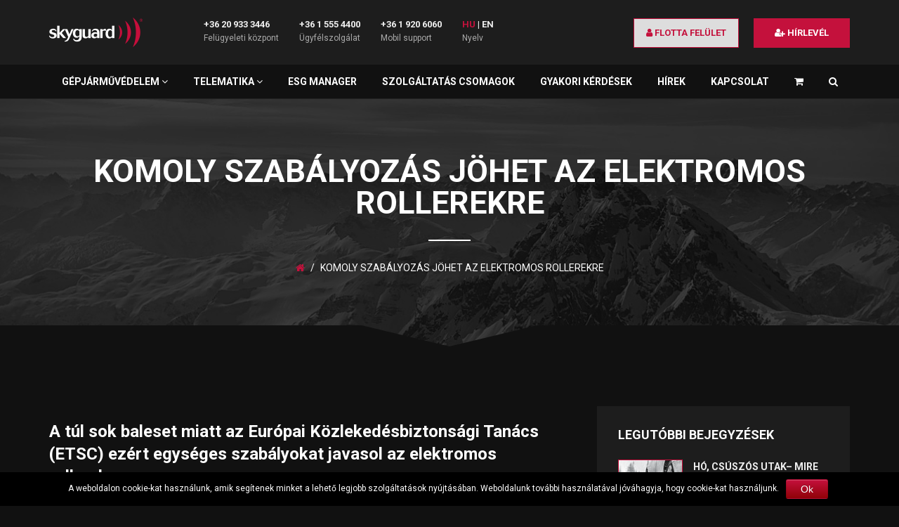

--- FILE ---
content_type: text/html; charset=UTF-8
request_url: https://skyguard.hu/komoly-szabalyozas-johet-az-elektromos-rollerekre/
body_size: 62772
content:
<!DOCTYPE html>
<html lang="hu">
<head>
    <meta charset="utf-8" />
    <meta name="viewport" content="width=device-width, initial-scale=1.0" />
	<meta name='robots' content='index, follow, max-image-preview:large, max-snippet:-1, max-video-preview:-1' />

	<!-- This site is optimized with the Yoast SEO plugin v23.5 - https://yoast.com/wordpress/plugins/seo/ -->
	<title>Komoly szabályozás jöhet az elektromos rollerekre - Skyguard</title>

<link rel="stylesheet" href="https://skyguard.hu/wp-content/plugins/sitepress-multilingual-cms/res/css/language-selector.css?v=3.1.9.7" type="text/css" media="all" />
	<link rel="canonical" href="https://skyguard.hu/komoly-szabalyozas-johet-az-elektromos-rollerekre/" />
	<meta property="og:locale" content="hu_HU" />
	<meta property="og:type" content="article" />
	<meta property="og:title" content="Komoly szabályozás jöhet az elektromos rollerekre" />
	<meta property="og:description" content="A túl sok baleset miatt az Európai Közlekedésbiztonsági Tanács (ETSC) ezért egységes szabályokat javasol az elektromos rollerekre." />
	<meta property="og:url" content="https://skyguard.hu/komoly-szabalyozas-johet-az-elektromos-rollerekre/" />
	<meta property="og:site_name" content="Skyguard" />
	<meta property="article:publisher" content="https://hu-hu.facebook.com/skyguard.hu" />
	<meta property="article:published_time" content="2023-03-02T10:04:20+00:00" />
	<meta property="og:image" content="https://skyguard.hu/wp-content/uploads/2023/03/elektromos-roller-uj-szabalyok.jpg" />
	<meta property="og:image:width" content="1200" />
	<meta property="og:image:height" content="630" />
	<meta property="og:image:type" content="image/jpeg" />
	<meta name="author" content="Szabó Szilvia" />
	<meta name="twitter:card" content="summary_large_image" />
	<script type="application/ld+json" class="yoast-schema-graph">{"@context":"https://schema.org","@graph":[{"@type":"WebPage","@id":"https://skyguard.hu/komoly-szabalyozas-johet-az-elektromos-rollerekre/","url":"https://skyguard.hu/komoly-szabalyozas-johet-az-elektromos-rollerekre/","name":"Komoly szabályozás jöhet az elektromos rollerekre - Skyguard","isPartOf":{"@id":"https://skyguard.hu/#website"},"primaryImageOfPage":{"@id":"https://skyguard.hu/komoly-szabalyozas-johet-az-elektromos-rollerekre/#primaryimage"},"image":{"@id":"https://skyguard.hu/komoly-szabalyozas-johet-az-elektromos-rollerekre/#primaryimage"},"thumbnailUrl":"https://skyguard.hu/wp-content/uploads/2023/03/elektromos-roller.jpg","datePublished":"2023-03-02T10:04:20+00:00","dateModified":"2023-03-02T10:04:20+00:00","author":{"@id":"https://skyguard.hu/#/schema/person/bf87e5e60cf1481e188153e6a67aa6dd"},"breadcrumb":{"@id":"https://skyguard.hu/komoly-szabalyozas-johet-az-elektromos-rollerekre/#breadcrumb"},"inLanguage":"hu","potentialAction":[{"@type":"ReadAction","target":["https://skyguard.hu/komoly-szabalyozas-johet-az-elektromos-rollerekre/"]}]},{"@type":"ImageObject","inLanguage":"hu","@id":"https://skyguard.hu/komoly-szabalyozas-johet-az-elektromos-rollerekre/#primaryimage","url":"https://skyguard.hu/wp-content/uploads/2023/03/elektromos-roller.jpg","contentUrl":"https://skyguard.hu/wp-content/uploads/2023/03/elektromos-roller.jpg","width":800,"height":600},{"@type":"BreadcrumbList","@id":"https://skyguard.hu/komoly-szabalyozas-johet-az-elektromos-rollerekre/#breadcrumb","itemListElement":[{"@type":"ListItem","position":1,"name":"Home","item":"https://skyguard.hu/"},{"@type":"ListItem","position":2,"name":"Komoly szabályozás jöhet az elektromos rollerekre"}]},{"@type":"WebSite","@id":"https://skyguard.hu/#website","url":"https://skyguard.hu/","name":"Skyguard","description":"","potentialAction":[{"@type":"SearchAction","target":{"@type":"EntryPoint","urlTemplate":"https://skyguard.hu/?s={search_term_string}"},"query-input":{"@type":"PropertyValueSpecification","valueRequired":true,"valueName":"search_term_string"}}],"inLanguage":"hu"},{"@type":"Person","@id":"https://skyguard.hu/#/schema/person/bf87e5e60cf1481e188153e6a67aa6dd","name":"Szabó Szilvia","image":{"@type":"ImageObject","inLanguage":"hu","@id":"https://skyguard.hu/#/schema/person/image/","url":"https://secure.gravatar.com/avatar/2441a9ed134b8c6788d74263c3b7f1e9?s=96&d=mm&r=g","contentUrl":"https://secure.gravatar.com/avatar/2441a9ed134b8c6788d74263c3b7f1e9?s=96&d=mm&r=g","caption":"Szabó Szilvia"},"url":"https://skyguard.hu/author/szilvi/"}]}</script>
	<!-- / Yoast SEO plugin. -->


<script type="text/javascript">
/* <![CDATA[ */
window._wpemojiSettings = {"baseUrl":"https:\/\/s.w.org\/images\/core\/emoji\/14.0.0\/72x72\/","ext":".png","svgUrl":"https:\/\/s.w.org\/images\/core\/emoji\/14.0.0\/svg\/","svgExt":".svg","source":{"concatemoji":"https:\/\/skyguard.hu\/wp-includes\/js\/wp-emoji-release.min.js?ver=6.4.7"}};
/*! This file is auto-generated */
!function(i,n){var o,s,e;function c(e){try{var t={supportTests:e,timestamp:(new Date).valueOf()};sessionStorage.setItem(o,JSON.stringify(t))}catch(e){}}function p(e,t,n){e.clearRect(0,0,e.canvas.width,e.canvas.height),e.fillText(t,0,0);var t=new Uint32Array(e.getImageData(0,0,e.canvas.width,e.canvas.height).data),r=(e.clearRect(0,0,e.canvas.width,e.canvas.height),e.fillText(n,0,0),new Uint32Array(e.getImageData(0,0,e.canvas.width,e.canvas.height).data));return t.every(function(e,t){return e===r[t]})}function u(e,t,n){switch(t){case"flag":return n(e,"\ud83c\udff3\ufe0f\u200d\u26a7\ufe0f","\ud83c\udff3\ufe0f\u200b\u26a7\ufe0f")?!1:!n(e,"\ud83c\uddfa\ud83c\uddf3","\ud83c\uddfa\u200b\ud83c\uddf3")&&!n(e,"\ud83c\udff4\udb40\udc67\udb40\udc62\udb40\udc65\udb40\udc6e\udb40\udc67\udb40\udc7f","\ud83c\udff4\u200b\udb40\udc67\u200b\udb40\udc62\u200b\udb40\udc65\u200b\udb40\udc6e\u200b\udb40\udc67\u200b\udb40\udc7f");case"emoji":return!n(e,"\ud83e\udef1\ud83c\udffb\u200d\ud83e\udef2\ud83c\udfff","\ud83e\udef1\ud83c\udffb\u200b\ud83e\udef2\ud83c\udfff")}return!1}function f(e,t,n){var r="undefined"!=typeof WorkerGlobalScope&&self instanceof WorkerGlobalScope?new OffscreenCanvas(300,150):i.createElement("canvas"),a=r.getContext("2d",{willReadFrequently:!0}),o=(a.textBaseline="top",a.font="600 32px Arial",{});return e.forEach(function(e){o[e]=t(a,e,n)}),o}function t(e){var t=i.createElement("script");t.src=e,t.defer=!0,i.head.appendChild(t)}"undefined"!=typeof Promise&&(o="wpEmojiSettingsSupports",s=["flag","emoji"],n.supports={everything:!0,everythingExceptFlag:!0},e=new Promise(function(e){i.addEventListener("DOMContentLoaded",e,{once:!0})}),new Promise(function(t){var n=function(){try{var e=JSON.parse(sessionStorage.getItem(o));if("object"==typeof e&&"number"==typeof e.timestamp&&(new Date).valueOf()<e.timestamp+604800&&"object"==typeof e.supportTests)return e.supportTests}catch(e){}return null}();if(!n){if("undefined"!=typeof Worker&&"undefined"!=typeof OffscreenCanvas&&"undefined"!=typeof URL&&URL.createObjectURL&&"undefined"!=typeof Blob)try{var e="postMessage("+f.toString()+"("+[JSON.stringify(s),u.toString(),p.toString()].join(",")+"));",r=new Blob([e],{type:"text/javascript"}),a=new Worker(URL.createObjectURL(r),{name:"wpTestEmojiSupports"});return void(a.onmessage=function(e){c(n=e.data),a.terminate(),t(n)})}catch(e){}c(n=f(s,u,p))}t(n)}).then(function(e){for(var t in e)n.supports[t]=e[t],n.supports.everything=n.supports.everything&&n.supports[t],"flag"!==t&&(n.supports.everythingExceptFlag=n.supports.everythingExceptFlag&&n.supports[t]);n.supports.everythingExceptFlag=n.supports.everythingExceptFlag&&!n.supports.flag,n.DOMReady=!1,n.readyCallback=function(){n.DOMReady=!0}}).then(function(){return e}).then(function(){var e;n.supports.everything||(n.readyCallback(),(e=n.source||{}).concatemoji?t(e.concatemoji):e.wpemoji&&e.twemoji&&(t(e.twemoji),t(e.wpemoji)))}))}((window,document),window._wpemojiSettings);
/* ]]> */
</script>
<style id='wp-emoji-styles-inline-css' type='text/css'>

	img.wp-smiley, img.emoji {
		display: inline !important;
		border: none !important;
		box-shadow: none !important;
		height: 1em !important;
		width: 1em !important;
		margin: 0 0.07em !important;
		vertical-align: -0.1em !important;
		background: none !important;
		padding: 0 !important;
	}
</style>
<link rel='stylesheet' id='wp-block-library-css' href='https://skyguard.hu/wp-includes/css/dist/block-library/style.min.css?ver=6.4.7' type='text/css' media='all' />
<style id='classic-theme-styles-inline-css' type='text/css'>
/*! This file is auto-generated */
.wp-block-button__link{color:#fff;background-color:#32373c;border-radius:9999px;box-shadow:none;text-decoration:none;padding:calc(.667em + 2px) calc(1.333em + 2px);font-size:1.125em}.wp-block-file__button{background:#32373c;color:#fff;text-decoration:none}
</style>
<style id='global-styles-inline-css' type='text/css'>
body{--wp--preset--color--black: #000000;--wp--preset--color--cyan-bluish-gray: #abb8c3;--wp--preset--color--white: #ffffff;--wp--preset--color--pale-pink: #f78da7;--wp--preset--color--vivid-red: #cf2e2e;--wp--preset--color--luminous-vivid-orange: #ff6900;--wp--preset--color--luminous-vivid-amber: #fcb900;--wp--preset--color--light-green-cyan: #7bdcb5;--wp--preset--color--vivid-green-cyan: #00d084;--wp--preset--color--pale-cyan-blue: #8ed1fc;--wp--preset--color--vivid-cyan-blue: #0693e3;--wp--preset--color--vivid-purple: #9b51e0;--wp--preset--gradient--vivid-cyan-blue-to-vivid-purple: linear-gradient(135deg,rgba(6,147,227,1) 0%,rgb(155,81,224) 100%);--wp--preset--gradient--light-green-cyan-to-vivid-green-cyan: linear-gradient(135deg,rgb(122,220,180) 0%,rgb(0,208,130) 100%);--wp--preset--gradient--luminous-vivid-amber-to-luminous-vivid-orange: linear-gradient(135deg,rgba(252,185,0,1) 0%,rgba(255,105,0,1) 100%);--wp--preset--gradient--luminous-vivid-orange-to-vivid-red: linear-gradient(135deg,rgba(255,105,0,1) 0%,rgb(207,46,46) 100%);--wp--preset--gradient--very-light-gray-to-cyan-bluish-gray: linear-gradient(135deg,rgb(238,238,238) 0%,rgb(169,184,195) 100%);--wp--preset--gradient--cool-to-warm-spectrum: linear-gradient(135deg,rgb(74,234,220) 0%,rgb(151,120,209) 20%,rgb(207,42,186) 40%,rgb(238,44,130) 60%,rgb(251,105,98) 80%,rgb(254,248,76) 100%);--wp--preset--gradient--blush-light-purple: linear-gradient(135deg,rgb(255,206,236) 0%,rgb(152,150,240) 100%);--wp--preset--gradient--blush-bordeaux: linear-gradient(135deg,rgb(254,205,165) 0%,rgb(254,45,45) 50%,rgb(107,0,62) 100%);--wp--preset--gradient--luminous-dusk: linear-gradient(135deg,rgb(255,203,112) 0%,rgb(199,81,192) 50%,rgb(65,88,208) 100%);--wp--preset--gradient--pale-ocean: linear-gradient(135deg,rgb(255,245,203) 0%,rgb(182,227,212) 50%,rgb(51,167,181) 100%);--wp--preset--gradient--electric-grass: linear-gradient(135deg,rgb(202,248,128) 0%,rgb(113,206,126) 100%);--wp--preset--gradient--midnight: linear-gradient(135deg,rgb(2,3,129) 0%,rgb(40,116,252) 100%);--wp--preset--font-size--small: 13px;--wp--preset--font-size--medium: 20px;--wp--preset--font-size--large: 36px;--wp--preset--font-size--x-large: 42px;--wp--preset--spacing--20: 0.44rem;--wp--preset--spacing--30: 0.67rem;--wp--preset--spacing--40: 1rem;--wp--preset--spacing--50: 1.5rem;--wp--preset--spacing--60: 2.25rem;--wp--preset--spacing--70: 3.38rem;--wp--preset--spacing--80: 5.06rem;--wp--preset--shadow--natural: 6px 6px 9px rgba(0, 0, 0, 0.2);--wp--preset--shadow--deep: 12px 12px 50px rgba(0, 0, 0, 0.4);--wp--preset--shadow--sharp: 6px 6px 0px rgba(0, 0, 0, 0.2);--wp--preset--shadow--outlined: 6px 6px 0px -3px rgba(255, 255, 255, 1), 6px 6px rgba(0, 0, 0, 1);--wp--preset--shadow--crisp: 6px 6px 0px rgba(0, 0, 0, 1);}:where(.is-layout-flex){gap: 0.5em;}:where(.is-layout-grid){gap: 0.5em;}body .is-layout-flow > .alignleft{float: left;margin-inline-start: 0;margin-inline-end: 2em;}body .is-layout-flow > .alignright{float: right;margin-inline-start: 2em;margin-inline-end: 0;}body .is-layout-flow > .aligncenter{margin-left: auto !important;margin-right: auto !important;}body .is-layout-constrained > .alignleft{float: left;margin-inline-start: 0;margin-inline-end: 2em;}body .is-layout-constrained > .alignright{float: right;margin-inline-start: 2em;margin-inline-end: 0;}body .is-layout-constrained > .aligncenter{margin-left: auto !important;margin-right: auto !important;}body .is-layout-constrained > :where(:not(.alignleft):not(.alignright):not(.alignfull)){max-width: var(--wp--style--global--content-size);margin-left: auto !important;margin-right: auto !important;}body .is-layout-constrained > .alignwide{max-width: var(--wp--style--global--wide-size);}body .is-layout-flex{display: flex;}body .is-layout-flex{flex-wrap: wrap;align-items: center;}body .is-layout-flex > *{margin: 0;}body .is-layout-grid{display: grid;}body .is-layout-grid > *{margin: 0;}:where(.wp-block-columns.is-layout-flex){gap: 2em;}:where(.wp-block-columns.is-layout-grid){gap: 2em;}:where(.wp-block-post-template.is-layout-flex){gap: 1.25em;}:where(.wp-block-post-template.is-layout-grid){gap: 1.25em;}.has-black-color{color: var(--wp--preset--color--black) !important;}.has-cyan-bluish-gray-color{color: var(--wp--preset--color--cyan-bluish-gray) !important;}.has-white-color{color: var(--wp--preset--color--white) !important;}.has-pale-pink-color{color: var(--wp--preset--color--pale-pink) !important;}.has-vivid-red-color{color: var(--wp--preset--color--vivid-red) !important;}.has-luminous-vivid-orange-color{color: var(--wp--preset--color--luminous-vivid-orange) !important;}.has-luminous-vivid-amber-color{color: var(--wp--preset--color--luminous-vivid-amber) !important;}.has-light-green-cyan-color{color: var(--wp--preset--color--light-green-cyan) !important;}.has-vivid-green-cyan-color{color: var(--wp--preset--color--vivid-green-cyan) !important;}.has-pale-cyan-blue-color{color: var(--wp--preset--color--pale-cyan-blue) !important;}.has-vivid-cyan-blue-color{color: var(--wp--preset--color--vivid-cyan-blue) !important;}.has-vivid-purple-color{color: var(--wp--preset--color--vivid-purple) !important;}.has-black-background-color{background-color: var(--wp--preset--color--black) !important;}.has-cyan-bluish-gray-background-color{background-color: var(--wp--preset--color--cyan-bluish-gray) !important;}.has-white-background-color{background-color: var(--wp--preset--color--white) !important;}.has-pale-pink-background-color{background-color: var(--wp--preset--color--pale-pink) !important;}.has-vivid-red-background-color{background-color: var(--wp--preset--color--vivid-red) !important;}.has-luminous-vivid-orange-background-color{background-color: var(--wp--preset--color--luminous-vivid-orange) !important;}.has-luminous-vivid-amber-background-color{background-color: var(--wp--preset--color--luminous-vivid-amber) !important;}.has-light-green-cyan-background-color{background-color: var(--wp--preset--color--light-green-cyan) !important;}.has-vivid-green-cyan-background-color{background-color: var(--wp--preset--color--vivid-green-cyan) !important;}.has-pale-cyan-blue-background-color{background-color: var(--wp--preset--color--pale-cyan-blue) !important;}.has-vivid-cyan-blue-background-color{background-color: var(--wp--preset--color--vivid-cyan-blue) !important;}.has-vivid-purple-background-color{background-color: var(--wp--preset--color--vivid-purple) !important;}.has-black-border-color{border-color: var(--wp--preset--color--black) !important;}.has-cyan-bluish-gray-border-color{border-color: var(--wp--preset--color--cyan-bluish-gray) !important;}.has-white-border-color{border-color: var(--wp--preset--color--white) !important;}.has-pale-pink-border-color{border-color: var(--wp--preset--color--pale-pink) !important;}.has-vivid-red-border-color{border-color: var(--wp--preset--color--vivid-red) !important;}.has-luminous-vivid-orange-border-color{border-color: var(--wp--preset--color--luminous-vivid-orange) !important;}.has-luminous-vivid-amber-border-color{border-color: var(--wp--preset--color--luminous-vivid-amber) !important;}.has-light-green-cyan-border-color{border-color: var(--wp--preset--color--light-green-cyan) !important;}.has-vivid-green-cyan-border-color{border-color: var(--wp--preset--color--vivid-green-cyan) !important;}.has-pale-cyan-blue-border-color{border-color: var(--wp--preset--color--pale-cyan-blue) !important;}.has-vivid-cyan-blue-border-color{border-color: var(--wp--preset--color--vivid-cyan-blue) !important;}.has-vivid-purple-border-color{border-color: var(--wp--preset--color--vivid-purple) !important;}.has-vivid-cyan-blue-to-vivid-purple-gradient-background{background: var(--wp--preset--gradient--vivid-cyan-blue-to-vivid-purple) !important;}.has-light-green-cyan-to-vivid-green-cyan-gradient-background{background: var(--wp--preset--gradient--light-green-cyan-to-vivid-green-cyan) !important;}.has-luminous-vivid-amber-to-luminous-vivid-orange-gradient-background{background: var(--wp--preset--gradient--luminous-vivid-amber-to-luminous-vivid-orange) !important;}.has-luminous-vivid-orange-to-vivid-red-gradient-background{background: var(--wp--preset--gradient--luminous-vivid-orange-to-vivid-red) !important;}.has-very-light-gray-to-cyan-bluish-gray-gradient-background{background: var(--wp--preset--gradient--very-light-gray-to-cyan-bluish-gray) !important;}.has-cool-to-warm-spectrum-gradient-background{background: var(--wp--preset--gradient--cool-to-warm-spectrum) !important;}.has-blush-light-purple-gradient-background{background: var(--wp--preset--gradient--blush-light-purple) !important;}.has-blush-bordeaux-gradient-background{background: var(--wp--preset--gradient--blush-bordeaux) !important;}.has-luminous-dusk-gradient-background{background: var(--wp--preset--gradient--luminous-dusk) !important;}.has-pale-ocean-gradient-background{background: var(--wp--preset--gradient--pale-ocean) !important;}.has-electric-grass-gradient-background{background: var(--wp--preset--gradient--electric-grass) !important;}.has-midnight-gradient-background{background: var(--wp--preset--gradient--midnight) !important;}.has-small-font-size{font-size: var(--wp--preset--font-size--small) !important;}.has-medium-font-size{font-size: var(--wp--preset--font-size--medium) !important;}.has-large-font-size{font-size: var(--wp--preset--font-size--large) !important;}.has-x-large-font-size{font-size: var(--wp--preset--font-size--x-large) !important;}
.wp-block-navigation a:where(:not(.wp-element-button)){color: inherit;}
:where(.wp-block-post-template.is-layout-flex){gap: 1.25em;}:where(.wp-block-post-template.is-layout-grid){gap: 1.25em;}
:where(.wp-block-columns.is-layout-flex){gap: 2em;}:where(.wp-block-columns.is-layout-grid){gap: 2em;}
.wp-block-pullquote{font-size: 1.5em;line-height: 1.6;}
</style>
<link rel='stylesheet' id='contact-form-7-css' href='https://skyguard.hu/wp-content/plugins/contact-form-7/includes/css/styles.css?ver=5.9.8' type='text/css' media='all' />
<link rel='stylesheet' id='cookie-notice-front-css' href='https://skyguard.hu/wp-content/plugins/cookie-notice/css/front.css?ver=6.4.7' type='text/css' media='all' />
<link rel='stylesheet' id='font-awesome-css' href='https://skyguard.hu/wp-content/themes/skyguard/css/font-awesome.min.css?ver=6.4.7' type='text/css' media='all' />
<link rel='stylesheet' id='bootstrap-css' href='https://skyguard.hu/wp-content/themes/skyguard/css/bootstrap.min.css?ver=6.4.7' type='text/css' media='all' />
<link rel='stylesheet' id='popup-css' href='https://skyguard.hu/wp-content/themes/skyguard/css/magnific-popup.css?ver=6.4.7' type='text/css' media='all' />
<link rel='stylesheet' id='select-css' href='https://skyguard.hu/wp-content/themes/skyguard/css/select2.min.css?ver=6.4.7' type='text/css' media='all' />
<link rel='stylesheet' id='style-css' href='https://skyguard.hu/wp-content/themes/skyguard/style.css?ver=6.4.7' type='text/css' media='all' />
<script type="text/javascript" src="https://skyguard.hu/wp-includes/js/jquery/jquery.min.js?ver=3.7.1" id="jquery-core-js"></script>
<script type="text/javascript" src="https://skyguard.hu/wp-includes/js/jquery/jquery-migrate.min.js?ver=3.4.1" id="jquery-migrate-js"></script>
<script type="text/javascript" id="cookie-notice-front-js-extra">
/* <![CDATA[ */
var cnArgs = {"ajaxurl":"https:\/\/skyguard.hu\/wp-admin\/admin-ajax.php","hideEffect":"fade","onScroll":"no","onScrollOffset":"100","cookieName":"cookie_notice_accepted","cookieValue":"TRUE","cookieTime":"2592000","cookiePath":"\/","cookieDomain":""};
/* ]]> */
</script>
<script type="text/javascript" src="https://skyguard.hu/wp-content/plugins/cookie-notice/js/front.js?ver=1.2.33" id="cookie-notice-front-js"></script>
<script type="text/javascript" src="https://skyguard.hu/wp-content/themes/skyguard/js/modernizr.js?ver=1" id="modernizr-js"></script>
<link rel="https://api.w.org/" href="https://skyguard.hu/wp-json/" /><link rel="alternate" type="application/json" href="https://skyguard.hu/wp-json/wp/v2/posts/5272" /><link rel="EditURI" type="application/rsd+xml" title="RSD" href="https://skyguard.hu/xmlrpc.php?rsd" />
<meta name="generator" content="WordPress 6.4.7" />
<link rel='shortlink' href='https://skyguard.hu/?p=5272' />
<link rel="alternate" type="application/json+oembed" href="https://skyguard.hu/wp-json/oembed/1.0/embed?url=https%3A%2F%2Fskyguard.hu%2Fkomoly-szabalyozas-johet-az-elektromos-rollerekre%2F" />
<link rel="alternate" type="text/xml+oembed" href="https://skyguard.hu/wp-json/oembed/1.0/embed?url=https%3A%2F%2Fskyguard.hu%2Fkomoly-szabalyozas-johet-az-elektromos-rollerekre%2F&#038;format=xml" />
<meta name="generator" content="WPML ver:3.1.9.7 stt:23,1,3,2,42,46;0" />
<script type="text/javascript">
(function(url){
	if(/(?:Chrome\/26\.0\.1410\.63 Safari\/537\.31|WordfenceTestMonBot)/.test(navigator.userAgent)){ return; }
	var addEvent = function(evt, handler) {
		if (window.addEventListener) {
			document.addEventListener(evt, handler, false);
		} else if (window.attachEvent) {
			document.attachEvent('on' + evt, handler);
		}
	};
	var removeEvent = function(evt, handler) {
		if (window.removeEventListener) {
			document.removeEventListener(evt, handler, false);
		} else if (window.detachEvent) {
			document.detachEvent('on' + evt, handler);
		}
	};
	var evts = 'contextmenu dblclick drag dragend dragenter dragleave dragover dragstart drop keydown keypress keyup mousedown mousemove mouseout mouseover mouseup mousewheel scroll'.split(' ');
	var logHuman = function() {
		if (window.wfLogHumanRan) { return; }
		window.wfLogHumanRan = true;
		var wfscr = document.createElement('script');
		wfscr.type = 'text/javascript';
		wfscr.async = true;
		wfscr.src = url + '&r=' + Math.random();
		(document.getElementsByTagName('head')[0]||document.getElementsByTagName('body')[0]).appendChild(wfscr);
		for (var i = 0; i < evts.length; i++) {
			removeEvent(evts[i], logHuman);
		}
	};
	for (var i = 0; i < evts.length; i++) {
		addEvent(evts[i], logHuman);
	}
})('//skyguard.hu/?wordfence_lh=1&hid=D569B792E901B91F567ED1B461E4420C');
</script>	<script async src="https://observer.netadclick.com/chkbck.js" data-id="361" id="netadclickBck"></script>
</head>
<body id="komoly-szabalyozas-johet-az-elektromos-rollerekre" class="post-template-default single single-post postid-5272 single-format-standard">
    <!-- SVG Preloader Starts -->
    <div id="preloader">
        <div id="preloader-content">
            <svg version="1.1" id="Layer_1" xmlns:x="&ns_extend;" xmlns:i="&ns_ai;" xmlns:graph="&ns_graphs;"
			 xmlns="http://www.w3.org/2000/svg" xmlns:xlink="http://www.w3.org/1999/xlink" x="0px" y="0px" viewBox="0 0 1024 375"
			 width="250px" height="250px" xml:space="preserve">
				<path class="st0" d="M33.8,216.9l6.2-1.4c4.7,10.5,14,15.7,28,15.7c4.8,0,9-1,12.4-3c4.2-2.4,6.4-5.8,6.4-10.3
					c0-5.9-4.4-10.3-13.1-13c-8-2.5-12-3.7-20-6.2c-13.2-4.2-17.1-12.5-17.1-22.2c0-9.7,4.1-17.4,12.2-23.1c7.1-5,15.7-7.5,25.9-7.5
					c8.6,0,15.9,2,21.8,5.9c6.6,4.3,10.7,10.5,12.2,18.5l-6.2,1.8c-4-8.5-12.1-12.7-24-12.7c-4.6,0-8.6,0.8-11.9,2.5
					c-4.2,2.3-6.2,5.5-6.2,9.6c0,5.4,4.4,9.3,13.1,11.7c14.3,4,20.9,6.2,22.8,6.9c9.2,3.7,14.3,12.8,14.3,23.6c0,10-4,17.7-12.2,23.3
					c-7.2,4.9-16,7.3-26.3,7.3c-10.1,0-18.4-2-25-6C39.4,233.6,35,226.5,33.8,216.9"/>
				<path class="st0" d="M116,115.6h23.6V188l35.8-38.1h24.2l-37.4,39l43.6,51.7h-27.2c-6-5.5-12.8-12.6-20.2-21.1
					c-6.3-7.4-12.5-14.9-18.8-22.3v43.4H116V115.6L116,115.6z"/>
				<path class="st0" d="M193.8,149.9h25.5c3.8,8.9,7.5,17.7,11.2,26.6c4.4,10.3,7.7,19.3,10.1,26.9l22.6-53.5h19.3l-38.7,86.9
					c-6.2,14-11.6,23.3-16.1,28c-7.2,7.4-17,11.2-29.5,11.2c1.2,0-0.8-0.1-6-0.2v-6.6c9.9-1.2,17.9-5.9,24.1-14.2
					c2.5-3.4,6.8-12.1,12.9-25.9L193.8,149.9L193.8,149.9z"/>
				<path class="st0" d="M342.8,212.5v-40.3c-5.5-8-11.9-12.1-19.2-12.1c-7.8,0-14.4,3.6-18.3,10.8c-3.1,5.8-4.6,13-4.6,21.5
					c0,7.8,1.6,14.5,4.8,20.1c3.9,6.9,10.2,10.3,17.4,10.3C330.1,222.7,336.8,219.3,342.8,212.5 M279.4,248.8l5.7-2.6
					c3.9,5.8,7.8,9.8,11.7,12.2c4.4,2.8,9.8,4.2,16.3,4.2c10.3,0,18-3.4,23-10.2c4.6-6.1,6.8-14.4,6.7-25v-5
					c-7.7,9.7-17.4,14.5-29.2,14.5c-11.4,0-20.7-4.7-27.6-14.2c-6.4-8.5-9.6-18.7-9.6-30.5c0-12.6,3.3-23.3,9.9-32.1
					c7.2-9.6,17-14.4,29.2-14.4c11,0,20.1,4.6,27.3,13.8v-9.8h23.6v73.6c0,19.1-3.9,32-11.6,40.2c-8,8.4-19.3,12.6-34.7,12.6
					C297.4,276.4,283.9,267.2,279.4,248.8L279.4,248.8z"/>
				<path class="st0" d="M375.7,149.9h23.6v59c0,13.3,5.4,19.9,16.4,19.9c6.7,0,12.9-3.3,18.7-10.1v-68.8H458v90.7h-23.6v-11.2
					c-7.7,9.3-17,13.9-28,13.9c-20.4,0-30.7-10-30.7-29.9V149.9L375.7,149.9z"/>
				<path class="st0" d="M524.3,222.3v-23.2c-5.8-2.2-10.8-3.4-15.2-3.4c-5.5,0-10.8,1.5-14.6,4.4c-3.8,2.9-5.7,7.1-5.7,12.5
					c0,5,1.5,8.9,4.4,11.8c2.9,2.9,6.9,4.3,11.8,4.3C510.9,228.8,517.7,226.7,524.3,222.3 M547.2,187.1v53.5h-22.9v-10.3
					c-8.1,8.6-18,13-29.6,13c-8.7,0-15.9-2.7-21.6-8.1c-5.6-5.4-8.5-12.4-8.5-21c0-10.4,3.9-18.5,11.7-24.5c7.1-5.4,15.9-8.1,26.6-8.1
					c5.8,0,14.4,1.9,21.4,3.9c0-17.7-8-26-23.6-25.8c-10.1,0.1-18.5,4.5-24.9,13.6l-6-3c3.9-8.7,8.8-14.9,14.7-18.7
					c5.9-3.8,13.7-5.7,23.2-5.7C534,145.9,547.2,160.5,547.2,187.1L547.2,187.1z"/>
				<path class="st0" d="M579.6,149.9v11.4c7.2-9.4,16.2-14.1,27-14.1c2.4,0,4.6,0.2,6.8,0.5v20.6c-5.9-2.8-11.1-4.3-15.6-4.3
					c-5.8,0-11.9,2.1-18.1,6.2v70.4H556v-90.7H579.6L579.6,149.9z"/>
				<path class="st0" d="M676.6,219.9v-47.2c-4.6-7.9-10.9-11.9-18.8-11.9c-8.1,0-14.2,3.8-18.2,11.4c-3.2,6-4.8,13.6-4.8,22.6
					c0,9.2,1.5,17,4.6,23.3c4,8.2,10.1,12.3,18.2,12.3C664.6,230.2,670.9,226.8,676.6,219.9 M676.6,159.7v-44.1h23.6v125.1h-23.6v-9.4
					c-8.1,8.7-17.4,13.1-27.9,13.1c-12.5,0-22.2-5-29-15.1c-6.1-8.9-9.2-19.8-9.2-32.9c0-13.4,3.2-24.8,9.5-34.3
					c7.3-10.8,17.3-16.2,30-16.2C660.2,145.9,669,150.5,676.6,159.7L676.6,159.7z"/>
				<path id="p2" class="st1" d="M810.3,65.4c15.5,33.6,24.6,73.8,24.6,117c0,43.2-9.1,83.4-24.6,117c36.3-28.2,59.4-70.2,59.4-117
					C869.6,135.5,846.6,93.6,810.3,65.4"/>
				<path id="p3" class="st1" d="M889.3,32.5c19.9,43.1,31.5,94.5,31.5,149.9c0,55.4-11.6,106.8-31.5,149.9c46.5-36.2,76.1-89.9,76.1-149.9
					C965.3,122.3,935.8,68.6,889.3,32.5"/>
				<path id="p1" class="st1" d="M742.4,109.2c9.7,21,15.4,46.1,15.4,73.1c0,27-5.7,52.1-15.4,73.1c22.7-17.6,37.1-43.9,37.1-73.1
					C779.5,153.1,765.1,126.9,742.4,109.2"/>
			</svg>
        </div>
    </div>
    <div class="wrapper">
        <!-- Header Starts -->
        <header class="header">
            <div class="container">
                <div class="row">
                    <!-- Logo Starts -->
                    <div class="main-logo col-xs-12 col-md-3 col-md-2 col-lg-2 hidden-xs">
                        <a href="/">
							<img class="img-responsive" src="/wp-content/themes/skyguard/images/logo.png?v3" alt="logo">
						</a>
                    </div>
                    <!-- Logo Ends --> 
                    <!-- Statistics Starts -->
                    <div class="col-md-7 col-lg-5">
                        <ul class="unstyled top-contacts">
							<li id="text-2" class="widget widget_text"><h6>+36 20 933 3446</h6>			<div class="textwidget"><p>Felügyeleti központ</p>
</div>
		</li>
<li id="text-3" class="widget widget_text"><h6>+36 1 555 4400</h6>			<div class="textwidget"><p>Ügyfélszolgálat</p>
</div>
		</li>
<li id="text-4" class="widget widget_text"><h6>+36 1 920 6060</h6>			<div class="textwidget"><p>Mobil support</p>
</div>
		</li>
<li id="text-19" class="widget widget_text"><h6>HU | EN</h6>			<div class="textwidget"><p>Nyelv</p>
</div>
		</li>
                        </ul>
                    </div>
                    <!-- Statistics Ends -->
                    <!-- User Sign In/Sign Up Starts -->
                    <div class="col-md-3 col-lg-5">
                        <ul class="unstyled user">
                          <li id="text-5" class="widget widget_text"><!--Belépés-->			<div class="textwidget"><p><a class="btn btn-primary" href="/flotta-bejelentkezes"><i class="fa fa-user"></i> flotta felület</a></p>
</div>
		</li>
<li id="text-6" class="widget widget_text"><!--Hírlevél-->			<div class="textwidget"><p><a class="btn btn-primary" href="/hirlevel-feliratkozas/"><i class="fa fa-user-plus"></i> hírlevél</a></p>
</div>
		</li>
                        </ul>
                    </div>
                    <!-- User Sign In/Sign Up Ends -->
                </div>
            </div>
            <!-- Navigation Menu Starts -->
            <nav class="site-navigation navigation" id="site-navigation">
                <div class="container">
                    <div class="site-nav-inner">
                        <!-- Logo For ONLY Mobile display Starts -->
                        <a class="logo-mobile" href="/">
							<img class="img-responsive" src="/wp-content/themes/skyguard/images/logo.png?v3" alt="">
						</a>
                        <!-- Logo For ONLY Mobile display Ends -->
                        <!-- Toggle Icon for Mobile Starts -->
                        <button type="button" class="navbar-toggle" data-toggle="collapse" data-target=".navbar-collapse">
							<span class="sr-only">Toggle navigation</span>
							<span class="icon-bar"></span>
							<span class="icon-bar"></span>
							<span class="icon-bar"></span>
						</button>
                        <!-- Toggle Icon for Mobile Ends -->
                        
						<div class="collapse navbar-collapse navbar-responsive-collapse">
							<ul id="menu-menu-1" class="nav navbar-nav"><li class="dropdown "><a href="#" class="dropdown-toggle" data-toggle="dropdown"><i class="fa fa-phone" style="color:green"> </i> Hívjon minket <em class="fa fa-angle-down"></em></a><ul class="dropdown-menu" role="menu"><li class=" menu-item menu-item-type-custom menu-item-object-custom"><a href="tel:+36%201%20209%204685">Felügyeleti központ</a></li>
<li class=" menu-item menu-item-type-custom menu-item-object-custom"><a href="tel:+36%201%20555%204400">Ügyfélszolgálat</a></li>
<li class=" menu-item menu-item-type-custom menu-item-object-custom"><a href="tel:+36%201%20920%206060">Mobil support</a></li>
</ul>
</li>
<li class="hidden menu-item menu-item-type-post_type menu-item-object-page"><a href="https://skyguard.hu/a-skyguard/">A Skyguard</a></li>
<li class="dropdown "><a href="https://skyguard.hu/gepjarmuvedelem/" class="dropdown-toggle" data-toggle="dropdown">Gépjárművédelem <em class="fa fa-angle-down"></em></a><ul class="dropdown-menu" role="menu"><li class=" menu-item menu-item-type-post_type menu-item-object-page"><a href="https://skyguard.hu/gepjarmuvedelem/szemelygepjarmu/">Személygépjármű</a></li>
<li class=" menu-item menu-item-type-post_type menu-item-object-page"><a href="https://skyguard.hu/tesla/">Tesla gépjárművédelmi csomagok</a></li>
<li class=" menu-item menu-item-type-post_type menu-item-object-page"><a href="https://skyguard.hu/tesla-beszereles/">Tesla prémium berendezések szerelése</a></li>
<li class=" menu-item menu-item-type-post_type menu-item-object-page"><a href="https://skyguard.hu/gepjarmuvedelem/motorok-es-hajok/">Hajók</a></li>
<li class=" menu-item menu-item-type-post_type menu-item-object-page"><a href="https://skyguard.hu/parkolas-automata-parkolas/">Parkolás, Automata parkolás</a></li>
<li class=" menu-item menu-item-type-post_type menu-item-object-page"><a href="https://skyguard.hu/e-matricaor/">E-matricaŐr</a></li>
<li class=" menu-item menu-item-type-post_type menu-item-object-page"><a href="https://skyguard.hu/berauto-szolgaltatas/">Bérautó szolgáltatás</a></li>
</ul>
</li>
<li class="dropdown "><a href="https://skyguard.hu/flottakovetes/" class="dropdown-toggle" data-toggle="dropdown">Telematika <em class="fa fa-angle-down"></em></a><ul class="dropdown-menu" role="menu"><li class=" menu-item menu-item-type-post_type menu-item-object-page"><a href="https://skyguard.hu/flottakovetes/cegesauto-szemely/">Cégesautó személy</a></li>
<li class=" menu-item menu-item-type-post_type menu-item-object-page"><a href="https://skyguard.hu/flottakovetes/teherauto-flotta/">Teherautó flotta</a></li>
<li class=" menu-item menu-item-type-post_type menu-item-object-page"><a href="https://skyguard.hu/flottakovetes/berauto-lizing/">Bérautó/lízing</a></li>
<li class=" menu-item menu-item-type-post_type menu-item-object-page"><a href="https://skyguard.hu/flottakovetes/e-utdij/">E-útdíj HU-GO</a></li>
<li class=" menu-item menu-item-type-post_type menu-item-object-page"><a href="https://skyguard.hu/flottakovetes/smart-rent-menedzsment/">Smart Rent</a></li>
<li class=" menu-item menu-item-type-post_type menu-item-object-page"><a href="https://skyguard.hu/e-car-manager/">E-car menedzsment</a></li>
<li class=" menu-item menu-item-type-post_type menu-item-object-page"><a href="https://skyguard.hu/colibri-ecoscore-system/">Colibri EcoScore System</a></li>
<li class=" menu-item menu-item-type-post_type menu-item-object-page"><a href="https://skyguard.hu/obu-city-base/">Skyguard Fleet Monitor</a></li>
</ul>
</li>
<li class=" menu-item menu-item-type-post_type menu-item-object-page"><a href="https://skyguard.hu/esg-manager/">ESG manager</a></li>
<li class=" menu-item menu-item-type-post_type menu-item-object-page"><a href="https://skyguard.hu/szolgaltatas-csomagok/">Szolgáltatás csomagok</a></li>
<li class=" menu-item menu-item-type-post_type menu-item-object-page"><a href="https://skyguard.hu/gyakori-kerdesek/">Gyakori kérdések</a></li>
<li class=" menu-item menu-item-type-taxonomy menu-item-object-category current-post-ancestor current-menu-parent current-post-parent"><a href="https://skyguard.hu/hirek/">Hírek</a></li>
<li class=" menu-item menu-item-type-post_type menu-item-object-page"><a href="https://skyguard.hu/kapcsolat/">Kapcsolat</a></li>
<li class=" menu-item menu-item-type-custom menu-item-object-custom"><a href="http://skyguard.autosecurit.hu"><i class="fa fa-shopping-cart"></i></a></li>
<li class="search-button menu-item menu-item-type-custom menu-item-object-custom"><a href="#"><i class="fa fa-search" data-text="Írja be a keresendő kifejezést - majd enter"></i></a></li>
<li class="lng-sw hidden-sm hidden-md hidden-lg menu-item menu-item-type-custom menu-item-object-custom"><a href="#">hu | en</a></li>
</ul>						</div>
						
                    </div>
                </div>
				
                <!-- Search Input Starts -->
                <div class="site-search">
                    <div class="container">
						<form role="search" method="get" class="search-form" action="/">
							<input type="text" name="s" id="s" autocomplete="off" placeholder="Írja be a keresendő kifejezést - majd enter"/>
							<span class="close">×</span>
                        </form>
                    </div>
                </div>
                <!-- Search Input Ends -->
            </nav>
            <!-- Navigation Menu Ends -->
        </header>
        <!-- Header Ends -->
			<section class="banner-area">
			<div class="banner-overlay">
				<div class="banner-text text-center">
					<div class="container">
						<!-- Section Title Starts -->
						<div class="row text-center">
							<div class="col-xs-12">
								<!-- Title Starts -->
								<h2 class="title-head">Komoly szabályozás jöhet az elektromos rollerekre</h2>
								<!-- Title Ends -->
								<hr>
								<!-- Breadcrumb Starts -->
								<ul class="breadcrumb">
									<li><a href="/"><i class="fa fa-home"></i></a></li>
									<li>Komoly szabályozás jöhet az elektromos rollerekre</li>
								</ul>
								<!-- Breadcrumb Ends -->
							</div>
						</div>
						<!-- Section Title Ends -->
					</div>
				</div>
			</div>
		</section>
		<section class="container blog-page">
			<div class="row">
				<div class="content col-xs-12 col-md-8">
					<article>
						<!--<figure class="blog-figure">
													<img class="img-responsive" src="https://skyguard.hu/wp-content/uploads/2023/03/elektromos-roller.jpg" alt="">
												</figure>-->
						<h3><strong>A túl sok baleset miatt az Európai Közlekedésbiztonsági Tanács (ETSC) ezért egységes szabályokat javasol az elektromos rollerekre.</strong></h3>
<p><img fetchpriority="high" decoding="async" class="aligncenter size-full wp-image-5274" src="https://skyguard.hu/wp-content/uploads/2023/03/elektromos-roller.jpg" alt="" width="800" height="600" srcset="https://skyguard.hu/wp-content/uploads/2023/03/elektromos-roller.jpg 800w, https://skyguard.hu/wp-content/uploads/2023/03/elektromos-roller-300x225.jpg 300w, https://skyguard.hu/wp-content/uploads/2023/03/elektromos-roller-768x576.jpg 768w" sizes="(max-width: 800px) 100vw, 800px" /></p>
<p>A tervezett szabályozás oka az elektromos rollerek elmúlt öt évben tapasztalt gyors elterjedésére, valamint az ezzel összefüggő halálesetek és súlyos sérülések számának emelkedése. Az EU-ban az elektromos rollerek használatának szabályozása tagállamonként eltérő.</p>
<p>„Az elektromos rollerek ma már mindennaposak az európai városokban, de a kórházakban is egyre több a súlyos balesetet szenvedettek száma, ezért ésszerű, egységesített intézkedéseket kell bevezetni a közlekedők biztonsága érdekében” – fogalmazott Antonio Avenoso, az ETSC elnöke.</p>
<p><img decoding="async" class="aligncenter size-full wp-image-5275" src="https://skyguard.hu/wp-content/uploads/2023/03/elektromos-roller-szabalyozas.jpg" alt="" width="800" height="600" srcset="https://skyguard.hu/wp-content/uploads/2023/03/elektromos-roller-szabalyozas.jpg 800w, https://skyguard.hu/wp-content/uploads/2023/03/elektromos-roller-szabalyozas-300x225.jpg 300w, https://skyguard.hu/wp-content/uploads/2023/03/elektromos-roller-szabalyozas-768x576.jpg 768w" sizes="(max-width: 800px) 100vw, 800px" /></p>
<p>Csak Németországban 2020-ban mintegy 2100 balesetet regisztráltak elektromos rollerekkel összefüggésben, ez a szám 2021-re mintegy 5500-ra emelkedett. Tavaly 7600 ember sérült meg, illetve októberben 11-en vesztették életüket. A szakértők felhívták a figyelmet, hogy a rollerek használatának alsó korhatára jelenleg 14 év, vezetéséhez engedély sem szükséges.</p>
<p>A héten közzétett ETSC jelentésében az elektromos rollerekre vonatkozó új előírások bevezetését javasolta a bizottság. Az elektromos rollereket csak 16. évét betöltött személy vehetné igénybe és a testület tilalmat vezetne be a rollerek gyalogúton, illetve ittas állapotban történő használatára. Emellett gyárilag beépített 20 km/h-s sebességkorlátozást és nagyobb, legalább 30,5 centiméter átmérőjű kerekeket, valamint a rollerek használóinak bukósisak kötelező viselését tennék kötelezővé.</p>
<p>Forrás: MTI</p>
						<div class="meta second-font">
							<span class="date"><i class="fa fa-calendar"></i> 2023-03-02</span>
							<span><i class="fa fa-tags"></i> Címkék: <a href="https://skyguard.hu/tag/autosblog/" rel="tag">autósblog</a>, <a href="https://skyguard.hu/tag/autoshirek/" rel="tag">autóshírek</a>, <a href="https://skyguard.hu/tag/blog/" rel="tag">blog</a>, <a href="https://skyguard.hu/tag/elektromos-roller/" rel="tag">elektromos roller</a>, <a href="https://skyguard.hu/tag/gepjarmuvedelem/" rel="tag">gépjárművédelem</a>, <a href="https://skyguard.hu/tag/hirek/" rel="tag">hírek</a>, <a href="https://skyguard.hu/tag/skyguard/" rel="tag">Skyguard</a></span>
						</div>
					</article>
				</div>
				<div class="sidebar col-xs-12 col-md-4">
					<div class="widget"><h3 class="widget-title">Legutóbbi bejegyzések</h3>			<div class="textwidget"><ul class="recent-posts unstyled clearfix"><li><div class="posts-thumb pull-left"><a href="/ho-csuszos-utak-mire-erdemes-figyelni-most-az-utakon"><div class="border"><img decoding="async" width="90" height="70" src="https://skyguard.hu/wp-content/uploads/2026/01/havas_utak-90x70.jpg" class="attachment-gp0-recent-thumbnails size-gp0-recent-thumbnails wp-post-image" alt="" /></div></a></div><div class="post-info"><h4 class="entry-title"><a href="/ho-csuszos-utak-mire-erdemes-figyelni-most-az-utakon">Hó, csúszós utak– mire érdemes figyelni most az utakon?</a></h4><p class="post-meta"><span class="post-date"><i class="fa fa-clock-o"></i> 2026-01-08 14:27:31</span></p></div><div class="clearfix"></div></li><li><div class="posts-thumb pull-left"><a href="/lakoautok-utdijfizetese-2026"><div class="border"><img loading="lazy" decoding="async" width="90" height="70" src="https://skyguard.hu/wp-content/uploads/2026/01/lakoauto-90x70.jpg" class="attachment-gp0-recent-thumbnails size-gp0-recent-thumbnails wp-post-image" alt="" /></div></a></div><div class="post-info"><h4 class="entry-title"><a href="/lakoautok-utdijfizetese-2026">Átalakult a lakóautók útdíjfizetése Magyarországon</a></h4><p class="post-meta"><span class="post-date">2026-01-07 13:20:17</span></p></div><div class="clearfix"></div></li><li><div class="posts-thumb pull-left"><a href="/fontos-informaciok-2026-evi-e-matrica-arak-lakoautokat-erinto-valtozas"><div class="border"><img decoding="async" src="/wp-content/themes/skyguard/images/blog/no-picture-90x70.jpg"/></div></a></div><div class="post-info"><h4 class="entry-title"><a href="/fontos-informaciok-2026-evi-e-matrica-arak-lakoautokat-erinto-valtozas">FONTOS információk: 2026. évi e-matrica árak, lakóautókat érintő változás</a></h4><p class="post-meta"><span class="post-date">2026-01-07 13:17:22</span></p></div><div class="clearfix"></div></li></ul>
</div>
		</div><div class="widget"><h3 class="widget-title">Népszerű címkék</h3>			<div class="textwidget"><ul class="unstyled clearfix tags"><li><a href="/tag/autosblog">autósblog</a></li><li><a href="/tag/auto">autó</a></li><li><a href="/tag/autoshirek">autóshírek</a></li><li><a href="/tag/skyguard">Skyguard</a></li><li><a href="/tag/blog">blog</a></li><li><a href="/tag/gepjarmuvedelem">gépjárművédelem</a></li><li><a href="/tag/hirek">hírek</a></li><li><a href="/tag/autopiac">autópiac</a></li><li><a href="/tag/erdekessegek">Érdekességek</a></li><li><a href="/tag/ujdonsagok">Újdonságok</a></li><li><a href="/tag/elektromos-auto">elektromos auto</a></li><li><a href="/tag/autovasarlas">autóvásárlás</a></li><li><a href="/tag/biztonsag">biztonság</a></li><li><a href="/tag/parkolas">parkolás</a></li><li><a href="/tag/tippek">tippek</a></li><li><a href="/tag/autolopas">autólopás</a></li><li><a href="/tag/mercedes">mercedes</a></li><li><a href="/tag/ferrari">Ferrari</a></li><li><a href="/tag/autopalya-matrica">autópálya matrica</a></li><li><a href="/tag/bentley">Bentley</a></li></ul>
</div>
		</div><div class="widget"><h3 class="widget-title">Címkefelhő</h3><div class="tagcloud"><a href="https://skyguard.hu/tag/aston-martin/" class="tag-cloud-link tag-link-152 tag-link-position-1" style="font-size: 9.505376344086pt;" aria-label="Aston Martin (7 elem)">Aston Martin</a>
<a href="https://skyguard.hu/tag/audi/" class="tag-cloud-link tag-link-134 tag-link-position-2" style="font-size: 9.1290322580645pt;" aria-label="audi (6 elem)">audi</a>
<a href="https://skyguard.hu/tag/auto/" class="tag-cloud-link tag-link-77 tag-link-position-3" style="font-size: 21.774193548387pt;" aria-label="autó (338 elem)">autó</a>
<a href="https://skyguard.hu/tag/autolopas/" class="tag-cloud-link tag-link-130 tag-link-position-4" style="font-size: 11.763440860215pt;" aria-label="autólopás (15 elem)">autólopás</a>
<a href="https://skyguard.hu/tag/autopiac/" class="tag-cloud-link tag-link-85 tag-link-position-5" style="font-size: 19.967741935484pt;" aria-label="autópiac (194 elem)">autópiac</a>
<a href="https://skyguard.hu/tag/autopalya-matrica/" class="tag-cloud-link tag-link-119 tag-link-position-6" style="font-size: 11.086021505376pt;" aria-label="autópálya matrica (12 elem)">autópálya matrica</a>
<a href="https://skyguard.hu/tag/autosblog/" class="tag-cloud-link tag-link-65 tag-link-position-7" style="font-size: 22pt;" aria-label="autósblog (360 elem)">autósblog</a>
<a href="https://skyguard.hu/tag/autoshirek/" class="tag-cloud-link tag-link-78 tag-link-position-8" style="font-size: 21.774193548387pt;" aria-label="autóshírek (338 elem)">autóshírek</a>
<a href="https://skyguard.hu/tag/autovasarlas/" class="tag-cloud-link tag-link-75 tag-link-position-9" style="font-size: 15.150537634409pt;" aria-label="autóvásárlás (44 elem)">autóvásárlás</a>
<a href="https://skyguard.hu/tag/bentley/" class="tag-cloud-link tag-link-136 tag-link-position-10" style="font-size: 10.559139784946pt;" aria-label="Bentley (10 elem)">Bentley</a>
<a href="https://skyguard.hu/tag/biztonsag/" class="tag-cloud-link tag-link-66 tag-link-position-11" style="font-size: 13.645161290323pt;" aria-label="biztonság (27 elem)">biztonság</a>
<a href="https://skyguard.hu/tag/blog/" class="tag-cloud-link tag-link-67 tag-link-position-12" style="font-size: 21.47311827957pt;" aria-label="blog (307 elem)">blog</a>
<a href="https://skyguard.hu/tag/budapest/" class="tag-cloud-link tag-link-252 tag-link-position-13" style="font-size: 9.505376344086pt;" aria-label="Budapest (7 elem)">Budapest</a>
<a href="https://skyguard.hu/tag/e-matrica/" class="tag-cloud-link tag-link-120 tag-link-position-14" style="font-size: 10.258064516129pt;" aria-label="e-matrica (9 elem)">e-matrica</a>
<a href="https://skyguard.hu/tag/elektromos-auto/" class="tag-cloud-link tag-link-183 tag-link-position-15" style="font-size: 16.956989247312pt;" aria-label="elektromos auto (76 elem)">elektromos auto</a>
<a href="https://skyguard.hu/tag/ferrari/" class="tag-cloud-link tag-link-76 tag-link-position-16" style="font-size: 11.387096774194pt;" aria-label="Ferrari (13 elem)">Ferrari</a>
<a href="https://skyguard.hu/tag/gepjarmuvedelem/" class="tag-cloud-link tag-link-132 tag-link-position-17" style="font-size: 21.096774193548pt;" aria-label="gépjárművédelem (276 elem)">gépjárművédelem</a>
<a href="https://skyguard.hu/tag/hu-go/" class="tag-cloud-link tag-link-450 tag-link-position-18" style="font-size: 9.1290322580645pt;" aria-label="HU-GO (6 elem)">HU-GO</a>
<a href="https://skyguard.hu/tag/hirek/" class="tag-cloud-link tag-link-86 tag-link-position-19" style="font-size: 20.645161290323pt;" aria-label="hírek (239 elem)">hírek</a>
<a href="https://skyguard.hu/tag/idei-legjobb/" class="tag-cloud-link tag-link-87 tag-link-position-20" style="font-size: 8.6021505376344pt;" aria-label="idei legjobb (5 elem)">idei legjobb</a>
<a href="https://skyguard.hu/tag/kedvezmenyes-uzemanyag/" class="tag-cloud-link tag-link-90 tag-link-position-21" style="font-size: 8pt;" aria-label="kedvezményes üzemanyag (4 elem)">kedvezményes üzemanyag</a>
<a href="https://skyguard.hu/tag/lakoauto/" class="tag-cloud-link tag-link-125 tag-link-position-22" style="font-size: 9.8817204301075pt;" aria-label="lakóautó (8 elem)">lakóautó</a>
<a href="https://skyguard.hu/tag/lakokocsi/" class="tag-cloud-link tag-link-124 tag-link-position-23" style="font-size: 9.1290322580645pt;" aria-label="lakókocsi (6 elem)">lakókocsi</a>
<a href="https://skyguard.hu/tag/maserati/" class="tag-cloud-link tag-link-204 tag-link-position-24" style="font-size: 8pt;" aria-label="Maserati (4 elem)">Maserati</a>
<a href="https://skyguard.hu/tag/mercedes/" class="tag-cloud-link tag-link-145 tag-link-position-25" style="font-size: 11.612903225806pt;" aria-label="mercedes (14 elem)">mercedes</a>
<a href="https://skyguard.hu/tag/mercedes-maybach/" class="tag-cloud-link tag-link-146 tag-link-position-26" style="font-size: 9.1290322580645pt;" aria-label="Mercedes-Maybach (6 elem)">Mercedes-Maybach</a>
<a href="https://skyguard.hu/tag/olcso-tankolas/" class="tag-cloud-link tag-link-91 tag-link-position-27" style="font-size: 8.6021505376344pt;" aria-label="olcsó tankolás (5 elem)">olcsó tankolás</a>
<a href="https://skyguard.hu/tag/parkolas/" class="tag-cloud-link tag-link-97 tag-link-position-28" style="font-size: 12.666666666667pt;" aria-label="parkolás (20 elem)">parkolás</a>
<a href="https://skyguard.hu/tag/porsche/" class="tag-cloud-link tag-link-114 tag-link-position-29" style="font-size: 9.1290322580645pt;" aria-label="Porsche (6 elem)">Porsche</a>
<a href="https://skyguard.hu/tag/porsche-911/" class="tag-cloud-link tag-link-115 tag-link-position-30" style="font-size: 8.6021505376344pt;" aria-label="Porsche 911 (5 elem)">Porsche 911</a>
<a href="https://skyguard.hu/tag/rolls-royce/" class="tag-cloud-link tag-link-202 tag-link-position-31" style="font-size: 10.559139784946pt;" aria-label="Rolls-Royce (10 elem)">Rolls-Royce</a>
<a href="https://skyguard.hu/tag/shell/" class="tag-cloud-link tag-link-273 tag-link-position-32" style="font-size: 8pt;" aria-label="Shell (4 elem)">Shell</a>
<a href="https://skyguard.hu/tag/shell-kartya/" class="tag-cloud-link tag-link-274 tag-link-position-33" style="font-size: 8pt;" aria-label="Shell kártya (4 elem)">Shell kártya</a>
<a href="https://skyguard.hu/tag/skyguard/" class="tag-cloud-link tag-link-109 tag-link-position-34" style="font-size: 21.623655913978pt;" aria-label="Skyguard (324 elem)">Skyguard</a>
<a href="https://skyguard.hu/tag/sportauto/" class="tag-cloud-link tag-link-137 tag-link-position-35" style="font-size: 8.6021505376344pt;" aria-label="sportautó (5 elem)">sportautó</a>
<a href="https://skyguard.hu/tag/suv/" class="tag-cloud-link tag-link-95 tag-link-position-36" style="font-size: 9.505376344086pt;" aria-label="SUV (7 elem)">SUV</a>
<a href="https://skyguard.hu/tag/tipp/" class="tag-cloud-link tag-link-70 tag-link-position-37" style="font-size: 9.8817204301075pt;" aria-label="tipp (8 elem)">tipp</a>
<a href="https://skyguard.hu/tag/tippek/" class="tag-cloud-link tag-link-71 tag-link-position-38" style="font-size: 12.365591397849pt;" aria-label="tippek (18 elem)">tippek</a>
<a href="https://skyguard.hu/tag/tippek-noknek/" class="tag-cloud-link tag-link-80 tag-link-position-39" style="font-size: 9.505376344086pt;" aria-label="tippek nőknek (7 elem)">tippek nőknek</a>
<a href="https://skyguard.hu/tag/toyota/" class="tag-cloud-link tag-link-381 tag-link-position-40" style="font-size: 8.6021505376344pt;" aria-label="Toyota (5 elem)">Toyota</a>
<a href="https://skyguard.hu/tag/tuning/" class="tag-cloud-link tag-link-102 tag-link-position-41" style="font-size: 9.8817204301075pt;" aria-label="tuning (8 elem)">tuning</a>
<a href="https://skyguard.hu/tag/vezetesi-tanacsok/" class="tag-cloud-link tag-link-81 tag-link-position-42" style="font-size: 9.8817204301075pt;" aria-label="vezetési tanácsok (8 elem)">vezetési tanácsok</a>
<a href="https://skyguard.hu/tag/erdekessegek/" class="tag-cloud-link tag-link-113 tag-link-position-43" style="font-size: 19.741935483871pt;" aria-label="Érdekességek (183 elem)">Érdekességek</a>
<a href="https://skyguard.hu/tag/ujdonsagok/" class="tag-cloud-link tag-link-89 tag-link-position-44" style="font-size: 19.215053763441pt;" aria-label="Újdonságok (154 elem)">Újdonságok</a>
<a href="https://skyguard.hu/tag/uzemanyag/" class="tag-cloud-link tag-link-107 tag-link-position-45" style="font-size: 9.8817204301075pt;" aria-label="üzemanyag (8 elem)">üzemanyag</a></div>
</div><div class="widget"><h3 class="widget-title">Kategóriák</h3>
			<ul>
					<li class="cat-item cat-item-4"><a href="https://skyguard.hu/hirek/">Hírek</a> (407)
</li>
	<li class="cat-item cat-item-17"><a href="https://skyguard.hu/csak-mobil/">Kizárólag mobil</a> (5)
</li>
	<li class="cat-item cat-item-61"><a href="https://skyguard.hu/navsky-android/">Navsky Android</a> (1)
</li>
	<li class="cat-item cat-item-62"><a href="https://skyguard.hu/navsky-ios/">Navsky iOS</a> (2)
</li>
	<li class="cat-item cat-item-63"><a href="https://skyguard.hu/navsky-minden-platform/">Navsky minden platform</a> (1)
</li>
	<li class="cat-item cat-item-23"><a href="https://skyguard.hu/obucity-minden-platform/">ObuCity minden platform</a> (1)
</li>
	<li class="cat-item cat-item-421"><a href="https://skyguard.hu/secret_control_android/">Secret Control Android</a> (1)
</li>
	<li class="cat-item cat-item-422"><a href="https://skyguard.hu/secret_control_ios/">Secret Control iOS</a> (1)
</li>
	<li class="cat-item cat-item-18"><a href="https://skyguard.hu/skyguard-android/">Skyguard Android</a> (2)
</li>
	<li class="cat-item cat-item-19"><a href="https://skyguard.hu/skyguard-ios/">Skyguard iOS</a> (1)
</li>
	<li class="cat-item cat-item-20"><a href="https://skyguard.hu/skyguard-minden-platform/">Skyguard minden platform</a> (72)
</li>
	<li class="cat-item cat-item-419"><a href="https://skyguard.hu/webbase_ios/">Webbase iOS</a> (1)
</li>
			</ul>

			</div>				</div>
			</div>
		</section>
		<!-- Call To Action Section Starts -->
        <section class="call-action-all">
			<div class="call-action-all-overlay">
				<div class="container">
					<div class="row">
						<div class="col-xs-12">
							<li id="text-7" class="widget widget_text"><h2>FELIRATKOZOM A HÍRLEVÉLRE</h2>			<div class="textwidget"><p>Olvasson autós híreket és érdekességeket a nagyvilágból!</p>
<p><a class="btn btn-primary" href="/hirlevel-feliratkozas/">Regisztrálok</a></p>
</div>
		</li>
						</div>
					</div>
				</div>
			</div>
        </section>
        <!-- Call To Action Section Ends -->
        <!-- Footer Starts -->
        <footer class="footer">
            <!-- Footer Top Area Starts -->
            <div class="top-footer">
                <div class="container">
                    <div class="row">
                        <!-- Footer Widget Starts -->
                        <div class="col-sm-4 col-md-2 col-lg-3">
                          <li id="text-8" class="widget widget_text"><h4>Tartalom</h4>			<div class="textwidget"><ul>
<li><a href="/">Kezdőlap</a></li>
<li><a href="/a-skyguard">A Skyguard</a></li>
<li><a href="/szolgaltatas-csomagok/">Szolgáltatás csomagok</a></li>
<li><a href="/gyakori-kerdesek">gyakori kérdések</a></li>
<li><a href="/hirek">Hírek</a></li>
<li><a href="/kapcsolat">Kapcsolat</a></li>
</ul>
</div>
		</li>
                        </div>
                        <!-- Footer Widget Ends -->
                        <!-- Footer Widget Starts -->
                        <div class="col-sm-4 col-md-2">
                            <li id="text-9" class="widget widget_text"><h4>Információk</h4>			<div class="textwidget"><ul>
<li><a class="-aszf" href="/altalanos-szerzodesi-feltetelek/">ÁSZF</a></li>
<li><a href="/adatvedelmi-tajekoztato/">GDPR</a></li>
<li><a href="/adatvedelmi-nyilatkozat/">Adatvédelmi nyilatkozat</a></li>
<li><a href="/impresszum">Impresszum</a></li>
<li><a href="/hirlevel-feliratkozas">Hírlevél feliratkozás</a></li>
<li><a href="/uploads/ESG_riport_V.2.0.pdf" target="_blank" rel="noopener">ESG riport</a></li>
</ul>
</div>
		</li>
                        </div>
                        <!-- Footer Widget Ends -->
                        <!-- Footer Widget Starts -->
                        <div class="col-sm-4 col-md-3 col-lg-3">
                            <li id="text-10" class="widget widget_text"><h4>Kapcsolat</h4>			<div class="textwidget"><ul>
<li><a href="mailto:ugyfelszolgalat@autosecurit.hu">ugyfelszolgalat@autosecurit.hu</a></li>
<li class="desktop">+36 (1/20/30) 555 4400</li>
<li class="mobile"><a href="tel:+36 1 555 4400">+36 1 555 4400</a></li>
<li class="mobile"><a href="tel:+36 1 555 4400">+36 20 555 4400</a></li>
<li class="mobile"><a href="tel:+36 1 555 4400">+36 30 555 4400</a></li>
<li>1039 Budapest, Szentendrei út 407.</li>
<li>Hétfő-Péntek 08:00 ⇾ 17:00</li>
<li><a class="mobile" href="geo:47.591564,19.049552"><i class="fa fa-map-marker">ikon</i> Navigáció indítása</a></li>
</ul>
<div class="social-footer">
<ul>
<li><a href="https://hu-hu.facebook.com/skyguard.hu" target="_blank" rel="noopener"><i class="fa fa-facebook">facebook</i></a></li>
</ul>
</div>
</div>
		</li>
                        </div>
                        <!-- Footer Widget Ends -->
						<!-- Footer Widget Starts -->
                        <div class="col-sm-12 col-md-5 col-lg-4 col-lg-offset-0">
							<li id="text-17" class="widget widget_text"><h4>Térkép</h4>			<div class="textwidget"><p><iframe loading="lazy" class="footer-map" style="border: 0;" src="https://www.google.com/maps/embed?pb=!1m18!1m12!1m3!1d2690.777793085069!2d19.047363215630003!3d47.59156397918365!2m3!1f0!2f0!3f0!3m2!1i1024!2i768!4f13.1!3m3!1m2!1s0x4741d9dcafc38d83%3A0xe0e7844d7ceccaba!2sBudapest%2C+Szentendrei+%C3%BAt+407%2C+1038!5e0!3m2!1shu!2shu!4v1549464633558" frameborder="0" allowfullscreen=""></iframe></p>
</div>
		</li>
                        </div>
                        <!-- Footer Widget Ends -->
                    </div>
                </div>
            </div>
            <!-- Footer Top Area Ends -->
            <!-- Footer Bottom Area Starts -->
            <div class="bottom-footer">
                <div class="container">
                    <div class="row">
                        <div class="col-xs-12">
                            <!-- Copyright Text Starts -->
                            			<div class="textwidget"><p>Copyright © 2000-2022 Auto Securit Zrt. All Rights Reserved</p>
</div>
		                            <!-- Copyright Text Ends -->
                        </div>
                    </div>
                </div>
            </div>
            <!-- Footer Bottom Area Ends -->
        </footer>
        <!-- Footer Ends -->
		<!-- Back To Top Starts  -->
        <a href="#" id="back-to-top" class="back-to-top fa fa-arrow-up"></a>
		<!-- Back To Top Ends  -->
		<div class="hidden-area"><div id="sg-popup" class="sg-popup-teszt sg-popup-aszf sg-popup-teszt-aszf"><a class="sg-popup-close">×</a><p><strong>Közlemény</strong></p>
<p>Az <strong>Auto </strong><strong>Securit Zrt.</strong> cégjegyzékszáma: (Cg.01-10-044381; székhelye: 1039 Budapest, Szentendrei út 407. szám) az általa nyújtott, GPS és GPRS technológián alapuló szolgáltatásai tekintetében alkalmazott Általános Szolgáltatási Feltételeinek (ÁSZF) az I. fejezet 12.1. pontjában foglaltakra figyelemmel az alábbi közleményt teszi közzé.</p>
<p>Az Auto Securit Zrt. Általános Szolgáltatási Feltételeinek (ÁSZF) III. fejezet 3.1.2. pontja 2023. december hó 01. napi hatállyal módosításra került</p>
<p><strong>Budapest, 2023. december hó 01.</strong></p>
<p><strong>Auto Securit Zrt.</strong><br />
<script>
jQuery("a.aszf").each((i,e)=>{
jQuery(e).click(function(ee){
ee.preventDefault();
ee.stopPropagation();
open_aszf(ee.currentTarget.href);
});
});
function open_aszf(url){
jQuery("#sg-popup.sg-popup-teszt-aszf").addClass("selected");
jQuery("#sg-popup.sg-popup-teszt-aszf a.sg-popup-close").attr("href", url);}</script></p>
</div></div>
    </div>
    <!-- Wrapper Ends -->
    <script type="text/javascript" src="https://skyguard.hu/wp-includes/js/dist/vendor/wp-polyfill-inert.min.js?ver=3.1.2" id="wp-polyfill-inert-js"></script>
<script type="text/javascript" src="https://skyguard.hu/wp-includes/js/dist/vendor/regenerator-runtime.min.js?ver=0.14.0" id="regenerator-runtime-js"></script>
<script type="text/javascript" src="https://skyguard.hu/wp-includes/js/dist/vendor/wp-polyfill.min.js?ver=3.15.0" id="wp-polyfill-js"></script>
<script type="text/javascript" src="https://skyguard.hu/wp-includes/js/dist/hooks.min.js?ver=c6aec9a8d4e5a5d543a1" id="wp-hooks-js"></script>
<script type="text/javascript" src="https://skyguard.hu/wp-includes/js/dist/i18n.min.js?ver=7701b0c3857f914212ef" id="wp-i18n-js"></script>
<script type="text/javascript" id="wp-i18n-js-after">
/* <![CDATA[ */
wp.i18n.setLocaleData( { 'text direction\u0004ltr': [ 'ltr' ] } );
/* ]]> */
</script>
<script type="text/javascript" src="https://skyguard.hu/wp-content/plugins/contact-form-7/includes/swv/js/index.js?ver=5.9.8" id="swv-js"></script>
<script type="text/javascript" id="contact-form-7-js-extra">
/* <![CDATA[ */
var wpcf7 = {"api":{"root":"https:\/\/skyguard.hu\/wp-json\/","namespace":"contact-form-7\/v1"}};
/* ]]> */
</script>
<script type="text/javascript" src="https://skyguard.hu/wp-content/plugins/contact-form-7/includes/js/index.js?ver=5.9.8" id="contact-form-7-js"></script>
<script type="text/javascript" src="https://skyguard.hu/wp-content/themes/skyguard/js/bootstrap.min.js?ver=1" id="bootstrap-js"></script>
<script type="text/javascript" src="https://skyguard.hu/wp-content/themes/skyguard/js/select2.min.js?ver=1" id="select-js"></script>
<script type="text/javascript" src="https://skyguard.hu/wp-content/themes/skyguard/js/jquery.magnific-popup.min.js?ver=1" id="popup-js"></script>
<script type="text/javascript" src="https://skyguard.hu/wp-content/themes/skyguard/js/jquery-ui.min.js?ver=1" id="ui-js"></script>
<script type="text/javascript" src="https://skyguard.hu/wp-content/themes/skyguard/js/js.cookie.js?ver=1" id="cookie-js"></script>
<script type="text/javascript" src="https://skyguard.hu/wp-content/themes/skyguard/js/site.js?ver=1.4" id="site-js"></script>
<script type="text/javascript" src="https://skyguard.hu/wp-content/themes/skyguard/js/sg-ga.js?ver=1" id="ga-js"></script>
<script type="text/javascript" id="sitepress-js-extra">
/* <![CDATA[ */
var icl_vars = {"current_language":"hu","icl_home":"https:\/\/skyguard.hu"};
/* ]]> */
</script>
<script type="text/javascript" src="https://skyguard.hu/wp-content/plugins/sitepress-multilingual-cms/res/js/sitepress.js?ver=6.4.7" id="sitepress-js"></script>

			<div id="cookie-notice" class="cn-bottom bootstrap" style="color: #fff; background-color: #000;"><div class="cookie-notice-container"><span id="cn-notice-text">A weboldalon cookie-kat használunk, amik segítenek minket a lehető legjobb szolgáltatások nyújtásában. Weboldalunk további használatával jóváhagyja, hogy cookie-kat használjunk.</span><a href="#" id="cn-accept-cookie" data-cookie-set="accept" class="cn-set-cookie button bootstrap">Ok</a>
				</div>
			</div></body>

</html>

--- FILE ---
content_type: text/javascript
request_url: https://skyguard.hu/wp-content/themes/skyguard/js/site.js?ver=1.4
body_size: 26960
content:
var loginok=0;

function getParams(){
	var href=window.location.href;
	var paramsOffset=href.indexOf('?');
	var anchorOffset=href.indexOf('#');
	var object = [];
	if(anchorOffset>0){
		object["anchor"] = href.substring(anchorOffset+1);
		href = href.substring(0, anchorOffset);
	}
	if(paramsOffset>0){
		var paramString = href.substring(paramsOffset+1);
		var params = paramString.split('&');
		for(var i=0; i<params.length; ++i){
			var nameValue = params[i].split('=');
			if(nameValue && nameValue.length > 1)
				object[nameValue[0]] = nameValue[1];
		}
	}
	return object;
}

(function($) {
	
    "use strict";

    $(window).on("load", function() {
		// blog img fix
		$(".blog-page img").each(function(i,e){
			$(e).addClass("img-responsive");
		});
		
		/* ----------------------------------------------------------- */
		/*  PRELOADER
		/* ----------------------------------------------------------- */
		
        if ($("#preloader")[0]) {
            $("#preloader").delay(500).fadeTo(500, 0, function() {
                $(this).remove();
            });
        }
		
    });

    $(document).ready(function() {
		var bodyId = $("body").attr("id");
		var params = getParams();
		
		if(params.anchor==="flotta-bejelentkezes"){
			window.location.href = "/flotta-bejelentkezes";
		}
		
		//var lastWidth = jQuery(window).width();
		var isMobile = jQuery(window).width() < 767;
		
		$(".fa").text(""); // wp hack :)
		
		$("a.scroll").click(function(){
			$("html, body").animate({scrollTop: $($(this).attr("href")).offset().top}, 1000);
		});
		
		try{
			$("input#s").attr("placeholder", $(".nav .fa.fa-search").attr("data-text")); // search bar text
		}catch(Ex){}
		
		//hide call us menu item on desktop
		$("li.dropdown:eq(0)").addClass("hidden-sm hidden-md hidden-lg");
		
		if(bodyId==="kapcsolat" || bodyId==="contact"){
			if(params.to){
				var subject = $(".contact-subject");
				subject.val(">> " + decodeURI(params.to));
				subject.attr("readonly", "readonly");
			} else if(params.subject){
				var subject = $(".contact-subject");
				subject.val(decodeURI(params.subject));
			}
		}
		
		// number-increment
		$(".number-increment").each(function(){
			var speed = 1000; // interval ms
			var obj = $(this);
			if(obj.hasClass("very-fast")) speed = 201;
			if(obj.hasClass("fast")) speed = 550;
			if(obj.hasClass("slow")) speed = 3033;
			if(obj.hasClass("very-slow")) speed = 9669;
			setInterval(function(){
				obj.text(formatNumber(parseInt(obj.text().replace(/ /g, ""))+1));
			}, speed);
			function formatNumber(number){
				let formatted = "";
				let string = number + "";
				for(let i=0; i<string.length; ++i)
					formatted = string.charAt(string.length-1-i) + (i && i%3===0 ? " " : "") + formatted;
				return formatted;
			}
		});
		
		// contact phone numbers, and language switcher
		$(".top-contacts h6").each(function(i,e){
			if(i<3){
				$(this).html('<a href="tel:' + $(this).text() + '">' + $(this).text() + "</a>");
			}else setLanguageLinks($(this));
		});
		
		// mobile language switcher in menu
		{
			let lngSw = $(".lng-sw");
			let a = $(".lng-sw a");
			lngSw.text(a.text());
			a.remove();
			setLanguageLinks(lngSw);
		}
		
		function setLanguageLinks(element){
			try{
				var lang = $("html").attr("lang");
				var langs = element.text().split(" | ");
				var html = "";
				langs.forEach(function(e,i){
					html += "<a href=\"?lang="+e.toLowerCase()+"\" class=\""+(e.toLowerCase()===lang ? "active" : "")+"\">" + e + "</a>";
					if(i < langs.length-1)
						html += " | ";
				});
				element.html(html);
			}catch(e){}
		}
		
		// team members
		var members = $(".team-member-thumb");
		
		function createTeamBlocks(blockSize){
			var bs = blockSize ? blockSize : 1;
			var parent = $(".row.team-members");
			var blocks = Math.ceil(members.length / bs);
			parent.append("<a class=\"members-arrow members-left\"><i class=\"fa fa-angle-left\"></i></a>");
			for(var i=0; i<blocks; ++i){
				parent.append("<div class=\"team-block team-block-"+(i===0 ? i + " visible" : i)+"\"></div>");
			}
			parent.append("<a class=\"members-arrow members-right\"><i class=\"fa fa-angle-right\"></i></a>");
			for(var i=0; i<blocks; ++i){
				parent.parent().append("<a class=\"team-pager team-pager-"+(i===0 ? i + " visible" : i)+"\" data-target=\""+i+"\"></a>");
			}
			for(var i=0; i<members.length; ++i){
				$(".team-block-" + Math.floor(i/bs)).append(members.get(i));
			}
			$(".team-pager").click(function(){
				if($(this).hasClass("visible")) return;
				var target = $(this).attr("data-target");
				var actual = $(".team-pager.visible").attr("data-target");
				$(".team-pager.visible").removeClass("visible");
				$(this).addClass("visible");
				slide(actual, target, actual<target);
			});
			$(".members-arrow").click(function(){
				var actual = parseInt($(".team-pager.visible").attr("data-target"));
				var right = $(this).hasClass("members-right");
				var target = right ?
					(actual+1 >= blocks ? 0 : actual + 1) :
					(actual-1 < 0 ? blocks - 1 : actual - 1);
				$(".team-pager.visible").removeClass("visible");
				$(".team-pager-" + target).addClass("visible");
				slide(actual, target, right);
			});
			if(members.length<=blockSize){
				$(".members-arrow, .team-pager").hide();
			}
		}
		function slide(actual, target, right, speed){
			let sp = speed ? speed : 400
			$(".team-block-" + actual).hide('slide', {direction:right ? 'left' : 'right', easing:'swing'}, sp);
			$(".team-block-" + target).show('slide', {direction:right ? 'right' : 'left', easing:'swing'}, sp);
		}
		function removeTeamBlocks(){
			var parent = $(".row.team-members");
			for(var i=0; i<members.length; ++i){
				parent.append(members.get(i));
			}
			$(".team-block, .members-arrow").remove();
			$(".team-pager").remove();
		}
		
		function setSwipeBlock(){
			var frame = $(".team-block");
			frame.on("touchstart", function(event) {
				var xClick = event.originalEvent.touches[0].pageX;
				$(this).one("touchmove", function(event) {
					var xMove = event.originalEvent.touches[0].pageX;					
					let blocks = $(".team-block");
					let actual = parseInt($(".team-pager.visible").attr("data-target"));
					if (Math.floor(xClick - xMove) > 5) {
						let next = actual + 1;
						if(next >= blocks.length) next = 0;
						slide(actual, next, 1, 200);
						$(".team-pager.visible").removeClass("visible");
						$(".team-pager-" + next).addClass("visible");
					} else if (Math.floor(xClick - xMove) < -5) {
						let next = actual - 1;
						if(next < 0) next = blocks.length - 1;
						slide(actual, next, 0, 200);
						$(".team-pager.visible").removeClass("visible");
						$(".team-pager-" + next).addClass("visible");
					}
				});
				frame.on("touchend", function() {
					$(this).off("touchmove");
				});
			});
		}
		
		if(members && !isMobile){
			createTeamBlocks(4);
		} else {
			createTeamBlocks(1);
			setSwipeBlock();
		}
		
		if(members){
			$(window).resize(function() {
				var mob = jQuery(window).width() < 767;
				if((isMobile && !mob) || (!isMobile && mob)){
					removeTeamBlocks();
					if(mob){
						createTeamBlocks(1);
						setSwipeBlock();
					}else createTeamBlocks(4);
				}
				isMobile = mob;
			});
		}
		
		
		
		// certs: show image if data-img set
		$("section.certs img").click(function(evt){
			evt.stopPropagation();
			var img = $(this).attr("data-img");
			if(!img) return;
			var body = $("body");
			$(".certs-popup").remove();
			body.append("<div class=\"certs-popup\"><img src=\""+img+"\"></div>");
			var popup = $(".certs-popup");
			popup.addClass("on");
			body.one("click", function(evt){
				evt.stopPropagation();
				popup.removeClass("on");
			});
		});
		
		// certs: update cursor if data-img set
		$("section.certs img").each(function(i,e){
			var element = $(e);
			if(element.attr("data-img"))
				element.css("cursor", "pointer");
		});
		
		// ajax login
		$("#loginbox").submit(function(evt){
			if(loginok){
				loginok=0;
				return true;
			}
			evt.preventDefault();
			$.post("/ajaxlogin.php", $("#loginbox").serialize(), function(data){
				$("#loginbox #loading-overlay").addClass("hidden");
				$("#loginbox #loginbox_submit").prop("disabled", false);
				if(typeof data!="string" || data.search(".aspx")==-1){
					$("#loginbox .usererror").removeClass("hidden")
					return;
				}
				loginok=1;
				$("#loginbox").submit();
			},"text").fail(function(e){
				$("#loginbox #loading-overlay").addClass("hidden");
				$("#loginbox .servererror").removeClass("hidden");
				$("#loginbox #loginbox_submit").prop("disabled", false);
			});
			$("#loginbox_submit").prop("disabled", true);
			$("#loginbox .text-danger").addClass("hidden");
			$("#loginbox #loading-overlay").removeClass("hidden");
			return false;
		}); 
		
		// vehicle protection & fleet slider
		if(bodyId==="gepjarmuvedelem" || bodyId==="flottakovetes"){
			var block = $(".package#"+params.p);
			var blocks = $(".package");
			var index = 0;
			if(block.length !== 1){
				block = $(".package:first");
			}else{
				for(var i=0; i<blocks.length; ++i){
					if(blocks.eq(i).attr("id") === block.attr("id")){
						index=i;
						break;
					}
				}
			}
			block.addClass("visible");
			
			var parent = block.parent();
			for(var i=0; i<blocks.length; ++i){
				blocks.eq(i).addClass("package-" + i);
				parent.append("<a class=\"pager pager-"+(i===index? i + " visible" : i)+"\" data-target=\""+i+"\"></a>");
			}
			function slide(actual, target, right){
				$(".package-" + actual).hide('slide', {direction:right ? 'left' : 'right', easing:'swing'}, 400);
				$(".package-" + target).show('slide', {direction:right ? 'right' : 'left', easing:'swing'}, 400);
			}
			$(".pager").click(function(){
				var actual = parseInt($(".pager.visible").attr("data-target"));
				var target = parseInt($(this).attr("data-target"));
				if(actual===target) return;
				$(".pager.visible").removeClass("visible");
				$(this).addClass("visible");
				slide(actual, target, actual<target);
			});
			$(".next").click(function(){
				var actual = parseInt($(".pager.visible").attr("data-target"));
				var target = (actual + 1) % $(".pager").length;
				if(actual===target) return;
				$(".pager.visible").removeClass("visible");
				$(".pager-" + target).addClass("visible");
				slide(actual, target, true);
			});
		}
		
		// faq category switcher
		if(bodyId==="gyakori-kerdesek"){
			$(".faq-selector li a").click(function(e){
				e.preventDefault();
				$(".faq-selector li a").removeClass("active");
				$(this).addClass("active");
				var parent = $(this).parents("li").get(0);
				var listItems = $(".faq-selector li").each(function(i, e){
					if(parent === this){
						var n = i+1;
						$("article .panel-group:not(:nth-of-type("+n+"))").hide();
						$("article .panel-group:nth-of-type("+n+")").show();
						var scrollTo = $("article .panel-group:nth-of-type("+n+")").offset().top - 75;
						if($(document).scrollTop() > scrollTo){
							$([document.documentElement, document.body]).animate({
								scrollTop: scrollTo
							}, 500);
						}
					}
				});
			});
			$(".faq-selector li:first-of-type a").addClass("active");
			$("article .panel-group:not(:first-of-type)").hide();
			if(params.cat){
				$(".faq-selector a:eq("+(params.cat-1)+")").click();
			}
		}
		
		// mobile app functions
		if(bodyId==="app"){
			var appDataMultiplier=11; // 1
			var appData=0;
			var screenIndex=0;
			var mob = jQuery(window).width() < 767;
			var paramI = parseInt(params.i);
			var selectedIndex=typeof paramI==='number' && !isNaN(paramI) ? paramI : 0;
			
			function initAppData(){
				if(appData) return;
				appData = [];
				
				$("section.hidden.data .app-functions li").each(function(i,e){
					var element = {};
					element.title = $(e).clone().children().remove().end().text();
					element.class = $(e).attr("id");
					element.lead = $(e).find("strong").html();
					element.pdf = $(e).find("a").attr("href");
					element.data = [];
					$("section.hidden.data .data ." + element.class).each(function(i,e){
						var data = {};
						data.img = $(e).find("img").attr("src");
						data.text = $(e).html();
						element.data.push(data);
					});
					appData.push(element);
				});
				//console.log(appData);
			}
			function createSpinner(mobile){
				initAppData();
				$(".mobile-app-spinner").html(
					mobile 
					? createSpinnerMobile() 
					: createSpinnerDesktop()
				);
				if(!mobile){
					$(".mobile-app-spinner-container a").each(function(i,e){
						$(e).click(function(){
							$(".mobile-app-spinner-container").css("margin-top", (i*-30+60)+"px");
							$(".mobile-app-spinner-container a.active").removeClass("active");
							$(e).addClass("active");
							selectedIndex = i;
							setSpinnerElement(i);
						});
					});
					
					/*
					$(".mobile-app-spinner-container a").click(function(){
						var clss = $(this).attr("data-class");
						appData.forEach(function(e,i){
							if(e.class===clss){
								$(".mobile-app-spinner-container").css("margin-top", (i*-30+60)+"px");
								$(".mobile-app-spinner-container a.active").removeClass("active");
								$(".mobile-app-spinner-container a:eq("+i+")").addClass("active");
								selectedIndex = i;
								setSpinnerElement(i);
							}
						});
					});
					*/
					
					$(".mobile-app-spinner-container a:eq("+selectedIndex+")").addClass("active");
					$(".mobile-app-spinner-container a:eq("+selectedIndex+")").click();
					
					$(".spinner-nav").click(function(){
						if($(this).hasClass("prev")){
							if(selectedIndex>0){
								setSpinnerElement(--selectedIndex);
								$(".mobile-app-spinner-container").css("margin-top", (selectedIndex*-30+60)+"px");
								$(".mobile-app-spinner-container a.active").removeClass("active");
								$(".mobile-app-spinner-container a:eq("+selectedIndex+")").addClass("active");
							}
						}else{
							if(selectedIndex < appData.length*appDataMultiplier-1){
								setSpinnerElement(++selectedIndex);
								$(".mobile-app-spinner-container").css("margin-top", (selectedIndex*-30+60)+"px");
								$(".mobile-app-spinner-container a.active").removeClass("active");
								$(".mobile-app-spinner-container a:eq("+selectedIndex+")").addClass("active");
							}
						}
					});
				}else{
					$(".mobile-app-spinner select").change(function(){
						var clss = $(".mobile-app-spinner select option:selected").val();
						appData.forEach(function(e,i){
							if(e.class===clss){
								selectedIndex = i;
								setSpinnerElement(i);
							}
						});
					});
					$(".mobile-app-spinner select option:eq("+selectedIndex+")").attr("selected", "selected");
					$(".mobile-app-spinner select").change();
				}
			}
			function createSpinnerDesktop(){
				var spinner = "<a class=\"spinner-nav prev\"><i class=\"fa fa-angle-double-up\"></i></a><div class=\"mobile-app-spinner-wrapper\"><div class=\"mobile-app-spinner-container\">";
				for(var i=0; i<appDataMultiplier; ++i)
					appData.forEach(function(e,i){
						spinner += "<a data-class=\""+e.class+"\">" + e.title + "</a>";
					});
				selectedIndex = Math.floor(appDataMultiplier / 2) * appData.length + selectedIndex % appData.length;
				return spinner + "</div><div class=\"mobile-app-spinner-overlay\"></div></div><a class=\"spinner-nav next\"><i class=\"fa fa-angle-double-down\"></i></a>";
			}
			function createSpinnerMobile(){
				var spinner = "<select>";
				appData.forEach(function(e,i){
					spinner += "<option value=\""+e.class+"\">" + e.title + "</option>";
				});
				selectedIndex = selectedIndex % appData.length;
				return spinner + "</select>";
			}
			function createScreenNavigation(){
				var nav = "";
				appData[selectedIndex%appData.length].data.forEach(function(e,i){
					nav += "<a></a>"
				});
				$(".mobile-app-nav").html(nav);
				$(".mobile-app-nav a").each(function(i,e){
					if(i===0) $(e).addClass("active");
					$(e).click(function(){
						navigateScreen(i);
					});
				});
			}
			function setSpinnerElement(index){
				var index2 = index % appData.length;
				screenIndex=0;
				try{
					$(".mobile-app-title").text(appData[index2].title);
					$(".mobile-app-lead").html(appData[index2].lead);
					$(".mobile-app-desc").html(appData[index2].data[0].text);
					var images = "";
					appData[index2].data.forEach(function(e,i){
						if(i==0)
							images += "<img class=\"app-screen\" src=\""+e.img+"\" alt=\""+appData[index2].title+"\"/>";
						else images += "<img class=\"app-screen next\" src=\""+e.img+"\" alt=\""+appData[index2].title+"\"/>";
					});
					$(".mobile-frame").html(images);
					createScreenNavigation();
				}catch(e){}
				if(!isMobile)
					hideNavElements();
			}
			function hideNavElements(){
				if(selectedIndex===0){
					$(".spinner-nav.prev").addClass("transparent");
				}else if(selectedIndex===appData.length*appDataMultiplier-1){
					$(".spinner-nav.next").addClass("transparent");
				}else $(".spinner-nav").removeClass("transparent");
			}
			function navigateScreen(index){
				var i2 = selectedIndex % appData.length;
				if(index===screenIndex) return;
				if(typeof index==="undefined" || typeof index==="object"){
					if(screenIndex < appData[i2].data.length-1){
						++screenIndex;
					} else return;
				}else if(index<0){
					if(screenIndex > 0){
						--screenIndex;
					} else return;
				}else screenIndex = index;
				$(".mobile-frame img.app-screen").each(function(i,e){
					if(i===screenIndex){
						$(e).removeClass("prev next");
					}else if(i<screenIndex) {
						$(e).removeClass("next");
						$(e).addClass("prev");
					}else{
						$(e).removeClass("prev");
						$(e).addClass("next");
					}
				});
				$(".mobile-app-nav a.active").removeClass("active");
				$(".mobile-app-nav a:eq("+screenIndex+")").addClass("active");
				$(".mobile-app-desc").html(appData[i2].data[screenIndex].text);
			}
			
			var frame = $(".mobile-frame");
			frame.on("touchstart", function(event) {
				var xClick = event.originalEvent.touches[0].pageX;
				$(this).one("touchmove", function(event) {
					var xMove = event.originalEvent.touches[0].pageX;
					if (Math.floor(xClick - xMove) > 5) {
						navigateScreen();
					} else if (Math.floor(xClick - xMove) < -5) {
						navigateScreen(-1);
					}
				});
				frame.on("touchend", function() {
					$(this).off("touchmove");
				});
			});
			
			$(".mobile-frame").on("click", function(evt){
				navigateScreen();
			});
			$(window).resize(function() {
				var mob = jQuery(window).width() < 767;
				if(isMobile !== mob){
					isMobile = mob;
					createSpinner(mob);
					setSpinnerElement(selectedIndex);
				}
			});
			createSpinner(isMobile);
			setSpinnerElement(selectedIndex);
		}
		
		if(bodyId==="smart-rent-menedzsment"){
			$(".call-action-all a.btn.btn-primary").attr("href", "/kapcsolat?subject=Smart Rent");
		}
		if(bodyId==="e-matricaor"){
			$(".call-action-all a.btn.btn-primary").attr("href", "/kapcsolat?subject=E-matricaŐr");
		}
		
		
		// popup code
		{
			let lang = Cookies.get("lang");
			lang = lang ? lang : "hu";
			let pd = Cookies.get("pd1"+lang);
			let count = pd ? pd : 0;
			let popup=$("body#fooldal #sg-popup:not(.sg-popup-teszt), body#home #sg-popup:not(.sg-popup-teszt)");
			if(popup.length && count < 5){ // 1
				if(popup.length > 1){
					$(popup[Math.floor(Math.random()*popup.length)]).addClass("selected");
				}else popup.addClass("selected");
				$("#sg-popup a.sg-popup-close").click(function(){
					popup.removeClass("selected");
				});
				Cookies.set("pd1"+lang, ++count);
			}else popup.css("display","none");
			
			function closePopup1(){
				$("#sg-popup").removeClass("selected");
			}
		}
		
		
		
		/* ----------------------------------------------------------- */
		/*  REMOVE # FROM URL
		/* ----------------------------------------------------------- */
		
		$("a[href='#']").on("click", (function(e) {
			e.preventDefault();
		}));
		
		/* ----------------------------------------------------------- */
		/*  FIXED HEADER ON SCROLL
		/* ----------------------------------------------------------- */
		
		var navsite = $("#site-navigation");
		if (navsite.length) {
			var offset = $("#site-navigation").offset().top;
		}
        $(document).scroll(function() {
            var scrollTop = $(document).scrollTop();
            if (scrollTop > offset) {
                $("#site-navigation").addClass("fixed");

            } else {
                $("#site-navigation").removeClass("fixed");
            }
        });
		
		/* ----------------------------------------------------------- */
		/*  ADD HEIGHT TO NAVBAR IN MOBILE DEVICES
		/* ----------------------------------------------------------- */
		
		$(".navbar-collapse").css({ maxHeight: $(window).height() - $(".navbar-header").height() + "px" });
		
		/* ----------------------------------------------------------- */
		/*  BOOTSTRAP CAROUSEL
		/* ----------------------------------------------------------- */
		
		$(".carousel").carousel({
			pause: true,
			interval: 100000,
		});
		
		/* ----------------------------------------------------------- */
		/*  BACK TO TOP
		/* ----------------------------------------------------------- */
		
        $(window).scroll(function() {
            if ($(this).scrollTop() > 800) {
                $("#back-to-top").addClass("show-back-to-top");
            } else {
                $("#back-to-top").removeClass("show-back-to-top");
            }
        });
        $("#back-to-top").on("click", function() {
            $("html, body").animate({
                scrollTop: 0
            }, 800);
            return false;
        });
		
		/* ----------------------------------------------------------- */
		/*  REFRESH 503 PAGE
		/* ----------------------------------------------------------- */
		
		$("#refresh").on("click", function() {
			location.reload();
		});
		
		/* ----------------------------------------------------------- */
		/*  TESTIMONIAL CAROUSEL TOUCH OPTIMIZED [ MAIN SLIDER ]
		/* ----------------------------------------------------------- */

        var cr = $("#main-slide");
        cr.on("touchstart", function(event) {
            var xClick = event.originalEvent.touches[0].pageX;
            $(this).one("touchmove", function(event) {
                var xMove = event.originalEvent.touches[0].pageX;
                if (Math.floor(xClick - xMove) > 5) {
                    cr.carousel("next");
                } else if (Math.floor(xClick - xMove) < -5) {
                    cr.carousel("prev");
                }
            });
            cr.on("touchend", function() {
                $(this).off("touchmove");
            });
        });

		/* ----------------------------------------------------------- */
		/*  PRICING TABLES SWITCH ANIMATION
		/* ----------------------------------------------------------- */
		
		checkScrolling($(".pricing-body"));
		$(window).on("resize", function() {
			window.requestAnimationFrame(function() {
				checkScrolling($(".pricing-body"))
			});
		});
		$(".pricing-body").on("scroll", function() {
			var selected = $(this);
			window.requestAnimationFrame(function() {
				checkScrolling(selected)
			});
		});

		function checkScrolling(tables) {
			tables.each(function() {
				var table = $(this),
					totalTableWidth = parseInt(table.children(".pricing-features").width(),10 ),
					tableViewport = parseInt(table.width(),10 );
				if (table.scrollLeft() >= totalTableWidth - tableViewport - 1) {
					table.parent("li").addClass("is-ended");
				} else {
					table.parent("li").removeClass("is-ended");
				}
			});
		}

		bouncy_filter($(".pricing-container"));

		function bouncy_filter(container) {
			container.each(function() {
				var pricing_table = $(this);
				var filter_list_container = pricing_table.children(".pricing-switcher"),
					filter_radios = filter_list_container.find("input[type='radio']"),
					pricing_table_wrapper = pricing_table.find(".pricing-wrapper");

				var table_elements = {};
				filter_radios.each(function() {
					var filter_type = $(this).val();
					table_elements[filter_type] = pricing_table_wrapper.find("li[data-type='" + filter_type + "']");
				});

				//detect input change event
				filter_radios.on("change", function(event) {
					event.preventDefault();
					//detect which radio input item was checked
					var selected_filter = $(event.target).val();

					//give higher z-index to the pricing table items selected by the radio input
					show_selected_items(table_elements[selected_filter]);

					//rotate each pricing-wrapper 
					//at the end of the animation hide the not-selected pricing tables and rotate back the .pricing-wrapper

					if (!Modernizr.cssanimations) {
						hide_not_selected_items(table_elements, selected_filter);
						pricing_table_wrapper.removeClass("is-switched");
					} else {
						pricing_table_wrapper.addClass("is-switched").eq(0).one("webkitAnimationEnd oanimationend msAnimationEnd animationend", function() {
							hide_not_selected_items(table_elements, selected_filter);
							pricing_table_wrapper.removeClass("is-switched");
							//change rotation direction if .pricing-list has the .bounce-invert class
							if (pricing_table.find(".pricing-list").hasClass("bounce-invert")) pricing_table_wrapper.toggleClass("reverse-animation");
						});
					}
				});
			});
		}

		function show_selected_items(selected_elements) {
			selected_elements.addClass("is-selected");
		}

		function hide_not_selected_items(table_containers, filter) {
			$.each(table_containers, function(key, value) {
				if (key != filter) {
					$(this).removeClass("is-visible is-selected").addClass("is-hidden");

				} else {
					$(this).addClass("is-visible").removeClass("is-hidden is-selected");
				}
			});
		}
			
		/* ----------------------------------------------------------- */
		/*  VIDEO POP UP
		/* ----------------------------------------------------------- */
		jQuery(".mfp-youtube").magnificPopup({
			type: "iframe",
			mainClass: "mfp-fade",
			removalDelay: 0,
			preloader: false,
			fixedContentPos: false,
			iframe: {
				patterns: {
					youtube: {
						src: "https://youtube.com/embed/%id%?autoplay=1&rel=0"
					},
				}
			}
		});
		
		/* ----------------------------------------------------------- */
		/*  SITE SEARCH
		/* ----------------------------------------------------------- */
		
		$(".navbar-nav .search-button a").on("click", function() {
			//$("html, body").animate({ }, "slow");
			$(".site-search .container").toggleClass("open");
			$(this).css('color', 
				$(".site-search .container").hasClass("open") ?
						"#c4113c":
						""
					   );
		})

		$(".site-search .close").on("click", function() {
			$(".site-search .container").removeClass("open");
			$(".navbar-nav .search-button a").css("color", "");
		})
		
		/* ----------------------------------------------------------- */
		/*  TOOLTIP
		/* ----------------------------------------------------------- */
		
		$("[data-toggle='tooltip']").tooltip()

	});
		
		/* ----------------------------------------------------------- */

})(jQuery);

--- FILE ---
content_type: text/plain
request_url: https://www.google-analytics.com/j/collect?v=1&_v=j102&a=935113063&t=pageview&_s=1&dl=https%3A%2F%2Fskyguard.hu%2Fkomoly-szabalyozas-johet-az-elektromos-rollerekre%2F&ul=en-us%40posix&dt=Komoly%20szab%C3%A1lyoz%C3%A1s%20j%C3%B6het%20az%20elektromos%20rollerekre%20-%20Skyguard&sr=1280x720&vp=1280x720&_u=IEBAAEABAAAAACAAI~&jid=1634618279&gjid=530723219&cid=193636294.1768434482&tid=UA-49005630-1&_gid=256388989.1768434482&_r=1&_slc=1&z=1403655688
body_size: -449
content:
2,cG-L31MNPV4BV